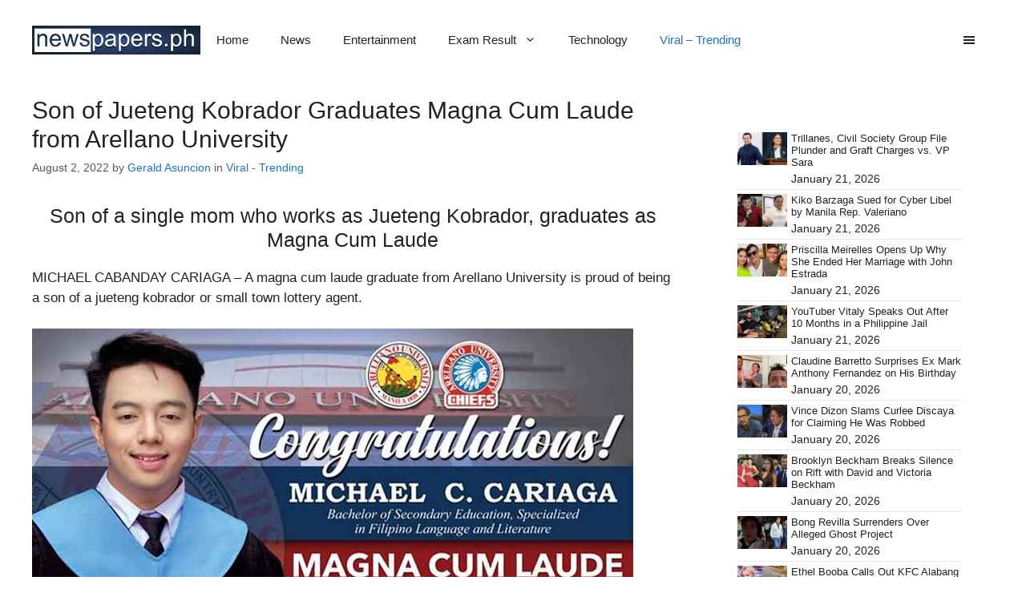

--- FILE ---
content_type: text/html; charset=UTF-8
request_url: https://newspapers.ph/2022/08/son-of-jueteng-kobrador-graduates-magna-cum-laude-from-arellano-university/
body_size: 24578
content:
<!DOCTYPE html><html lang="en-US"><head><script data-no-optimize="1">var litespeed_docref=sessionStorage.getItem("litespeed_docref");litespeed_docref&&(Object.defineProperty(document,"referrer",{get:function(){return litespeed_docref}}),sessionStorage.removeItem("litespeed_docref"));</script> <meta charset="UTF-8"><meta name='robots' content='index, follow, max-image-preview:large, max-snippet:-1, max-video-preview:-1' /><meta name="viewport" content="width=device-width, initial-scale=1"><title>Son of Jueteng Kobrador Graduates Magna Cum Laude from Arellano University</title><meta name="description" content="MICHAEL CABANDAY CARIAGA - A magna cum laude graduate from Arellano University is proud of being a son of a jueteng kobrador or small town lottery agent." /><link rel="canonical" href="https://newspapers.ph/2022/08/son-of-jueteng-kobrador-graduates-magna-cum-laude-from-arellano-university/" /><meta property="og:locale" content="en_US" /><meta property="og:type" content="article" /><meta property="og:title" content="Son of Jueteng Kobrador Graduates Magna Cum Laude from Arellano University" /><meta property="og:description" content="MICHAEL CABANDAY CARIAGA - A magna cum laude graduate from Arellano University is proud of being a son of a jueteng kobrador or small town lottery agent." /><meta property="og:url" content="https://newspapers.ph/2022/08/son-of-jueteng-kobrador-graduates-magna-cum-laude-from-arellano-university/" /><meta property="og:site_name" content="Newspapers" /><meta property="article:published_time" content="2022-08-02T06:52:02+00:00" /><meta property="article:modified_time" content="2022-08-02T06:52:04+00:00" /><meta property="og:image" content="https://newspapers.ph/wp-content/uploads/2022/08/jueteng-kobrador-son-magna-cum-laude-arellano-university.jpg" /><meta property="og:image:width" content="750" /><meta property="og:image:height" content="468" /><meta property="og:image:type" content="image/jpeg" /><meta name="author" content="Gerald Asuncion" /><meta name="twitter:card" content="summary_large_image" /><meta name="twitter:label1" content="Written by" /><meta name="twitter:data1" content="Gerald Asuncion" /><meta name="twitter:label2" content="Est. reading time" /><meta name="twitter:data2" content="2 minutes" /> <script type="application/ld+json" class="yoast-schema-graph">{"@context":"https://schema.org","@graph":[{"@type":"Article","@id":"https://newspapers.ph/2022/08/son-of-jueteng-kobrador-graduates-magna-cum-laude-from-arellano-university/#article","isPartOf":{"@id":"https://newspapers.ph/2022/08/son-of-jueteng-kobrador-graduates-magna-cum-laude-from-arellano-university/"},"author":{"name":"Gerald Asuncion","@id":"https://newspapers.ph/#/schema/person/15de277fcc3454f004fef1a1a46fe261"},"headline":"Son of Jueteng Kobrador Graduates Magna Cum Laude from Arellano University","datePublished":"2022-08-02T06:52:02+00:00","dateModified":"2022-08-02T06:52:04+00:00","mainEntityOfPage":{"@id":"https://newspapers.ph/2022/08/son-of-jueteng-kobrador-graduates-magna-cum-laude-from-arellano-university/"},"wordCount":335,"commentCount":0,"publisher":{"@id":"https://newspapers.ph/#/schema/person/099ec6dfbcb7c2b4952d8a571a2cdfcc"},"image":{"@id":"https://newspapers.ph/2022/08/son-of-jueteng-kobrador-graduates-magna-cum-laude-from-arellano-university/#primaryimage"},"thumbnailUrl":"https://newspapers.ph/wp-content/uploads/2022/08/jueteng-kobrador-son-magna-cum-laude-arellano-university.jpg","keywords":["Arellano University","Jueteng Kobrador","Magna cum laude","Michael Cabanday Cariaga"],"articleSection":["Viral - Trending"],"inLanguage":"en-US","potentialAction":[{"@type":"CommentAction","name":"Comment","target":["https://newspapers.ph/2022/08/son-of-jueteng-kobrador-graduates-magna-cum-laude-from-arellano-university/#respond"]}]},{"@type":"WebPage","@id":"https://newspapers.ph/2022/08/son-of-jueteng-kobrador-graduates-magna-cum-laude-from-arellano-university/","url":"https://newspapers.ph/2022/08/son-of-jueteng-kobrador-graduates-magna-cum-laude-from-arellano-university/","name":"Son of Jueteng Kobrador Graduates Magna Cum Laude from Arellano University","isPartOf":{"@id":"https://newspapers.ph/#website"},"primaryImageOfPage":{"@id":"https://newspapers.ph/2022/08/son-of-jueteng-kobrador-graduates-magna-cum-laude-from-arellano-university/#primaryimage"},"image":{"@id":"https://newspapers.ph/2022/08/son-of-jueteng-kobrador-graduates-magna-cum-laude-from-arellano-university/#primaryimage"},"thumbnailUrl":"https://newspapers.ph/wp-content/uploads/2022/08/jueteng-kobrador-son-magna-cum-laude-arellano-university.jpg","datePublished":"2022-08-02T06:52:02+00:00","dateModified":"2022-08-02T06:52:04+00:00","description":"MICHAEL CABANDAY CARIAGA - A magna cum laude graduate from Arellano University is proud of being a son of a jueteng kobrador or small town lottery agent.","breadcrumb":{"@id":"https://newspapers.ph/2022/08/son-of-jueteng-kobrador-graduates-magna-cum-laude-from-arellano-university/#breadcrumb"},"inLanguage":"en-US","potentialAction":[{"@type":"ReadAction","target":["https://newspapers.ph/2022/08/son-of-jueteng-kobrador-graduates-magna-cum-laude-from-arellano-university/"]}]},{"@type":"ImageObject","inLanguage":"en-US","@id":"https://newspapers.ph/2022/08/son-of-jueteng-kobrador-graduates-magna-cum-laude-from-arellano-university/#primaryimage","url":"https://newspapers.ph/wp-content/uploads/2022/08/jueteng-kobrador-son-magna-cum-laude-arellano-university.jpg","contentUrl":"https://newspapers.ph/wp-content/uploads/2022/08/jueteng-kobrador-son-magna-cum-laude-arellano-university.jpg","width":750,"height":468,"caption":"Photo credit to the owner"},{"@type":"BreadcrumbList","@id":"https://newspapers.ph/2022/08/son-of-jueteng-kobrador-graduates-magna-cum-laude-from-arellano-university/#breadcrumb","itemListElement":[{"@type":"ListItem","position":1,"name":"Home","item":"https://newspapers.ph/"},{"@type":"ListItem","position":2,"name":"Son of Jueteng Kobrador Graduates Magna Cum Laude from Arellano University"}]},{"@type":"WebSite","@id":"https://newspapers.ph/#website","url":"https://newspapers.ph/","name":"Newspapers","description":"","publisher":{"@id":"https://newspapers.ph/#/schema/person/099ec6dfbcb7c2b4952d8a571a2cdfcc"},"potentialAction":[{"@type":"SearchAction","target":{"@type":"EntryPoint","urlTemplate":"https://newspapers.ph/?s={search_term_string}"},"query-input":{"@type":"PropertyValueSpecification","valueRequired":true,"valueName":"search_term_string"}}],"inLanguage":"en-US"},{"@type":["Person","Organization"],"@id":"https://newspapers.ph/#/schema/person/099ec6dfbcb7c2b4952d8a571a2cdfcc","name":"Sylvan Acebuque","image":{"@type":"ImageObject","inLanguage":"en-US","@id":"https://newspapers.ph/#/schema/person/image/","url":"https://newspapers.ph/wp-content/uploads/2022/09/cropped-newspapers_logo.png","contentUrl":"https://newspapers.ph/wp-content/uploads/2022/09/cropped-newspapers_logo.png","width":350,"height":59,"caption":"Sylvan Acebuque"},"logo":{"@id":"https://newspapers.ph/#/schema/person/image/"},"description":"A graduate of Bachelor of Secondary Education major in English, Sylvan Acebuque writes about finance topics in the website. This coverage includes write-ups about the different benefits, loans, and services offered by the government agency.","sameAs":["vkledesma7@gmail.com"]},{"@type":"Person","@id":"https://newspapers.ph/#/schema/person/15de277fcc3454f004fef1a1a46fe261","name":"Gerald Asuncion","image":{"@type":"ImageObject","inLanguage":"en-US","@id":"https://newspapers.ph/#/schema/person/image/","url":"https://newspapers.ph/wp-content/litespeed/avatar/30b0c4d62080ad9550c7320b984c1ffc.jpg?ver=1768748724","contentUrl":"https://newspapers.ph/wp-content/litespeed/avatar/30b0c4d62080ad9550c7320b984c1ffc.jpg?ver=1768748724","caption":"Gerald Asuncion"},"url":"https://newspapers.ph/author/blinkremz/"}]}</script> <link rel="alternate" type="application/rss+xml" title="Newspapers &raquo; Feed" href="https://newspapers.ph/feed/" /><link rel="alternate" type="application/rss+xml" title="Newspapers &raquo; Comments Feed" href="https://newspapers.ph/comments/feed/" /><link rel="alternate" type="application/rss+xml" title="Newspapers &raquo; Son of Jueteng Kobrador Graduates Magna Cum Laude from Arellano University Comments Feed" href="https://newspapers.ph/2022/08/son-of-jueteng-kobrador-graduates-magna-cum-laude-from-arellano-university/feed/" /><link rel="alternate" title="oEmbed (JSON)" type="application/json+oembed" href="https://newspapers.ph/wp-json/oembed/1.0/embed?url=https%3A%2F%2Fnewspapers.ph%2F2022%2F08%2Fson-of-jueteng-kobrador-graduates-magna-cum-laude-from-arellano-university%2F" /><link rel="alternate" title="oEmbed (XML)" type="text/xml+oembed" href="https://newspapers.ph/wp-json/oembed/1.0/embed?url=https%3A%2F%2Fnewspapers.ph%2F2022%2F08%2Fson-of-jueteng-kobrador-graduates-magna-cum-laude-from-arellano-university%2F&#038;format=xml" /><style id='wp-img-auto-sizes-contain-inline-css'>img:is([sizes=auto i],[sizes^="auto," i]){contain-intrinsic-size:3000px 1500px}
/*# sourceURL=wp-img-auto-sizes-contain-inline-css */</style><link data-optimized="2" rel="stylesheet" href="https://newspapers.ph/wp-content/litespeed/css/9c66ae6164146b7b9d4f6ca997980c38.css?ver=f152c" /><style id='wp-block-heading-inline-css'>h1:where(.wp-block-heading).has-background,h2:where(.wp-block-heading).has-background,h3:where(.wp-block-heading).has-background,h4:where(.wp-block-heading).has-background,h5:where(.wp-block-heading).has-background,h6:where(.wp-block-heading).has-background{padding:1.25em 2.375em}h1.has-text-align-left[style*=writing-mode]:where([style*=vertical-lr]),h1.has-text-align-right[style*=writing-mode]:where([style*=vertical-rl]),h2.has-text-align-left[style*=writing-mode]:where([style*=vertical-lr]),h2.has-text-align-right[style*=writing-mode]:where([style*=vertical-rl]),h3.has-text-align-left[style*=writing-mode]:where([style*=vertical-lr]),h3.has-text-align-right[style*=writing-mode]:where([style*=vertical-rl]),h4.has-text-align-left[style*=writing-mode]:where([style*=vertical-lr]),h4.has-text-align-right[style*=writing-mode]:where([style*=vertical-rl]),h5.has-text-align-left[style*=writing-mode]:where([style*=vertical-lr]),h5.has-text-align-right[style*=writing-mode]:where([style*=vertical-rl]),h6.has-text-align-left[style*=writing-mode]:where([style*=vertical-lr]),h6.has-text-align-right[style*=writing-mode]:where([style*=vertical-rl]){rotate:180deg}
/*# sourceURL=https://newspapers.ph/wp-includes/blocks/heading/style.min.css */</style><style id='wp-block-image-inline-css'>.wp-block-image>a,.wp-block-image>figure>a{display:inline-block}.wp-block-image img{box-sizing:border-box;height:auto;max-width:100%;vertical-align:bottom}@media not (prefers-reduced-motion){.wp-block-image img.hide{visibility:hidden}.wp-block-image img.show{animation:show-content-image .4s}}.wp-block-image[style*=border-radius] img,.wp-block-image[style*=border-radius]>a{border-radius:inherit}.wp-block-image.has-custom-border img{box-sizing:border-box}.wp-block-image.aligncenter{text-align:center}.wp-block-image.alignfull>a,.wp-block-image.alignwide>a{width:100%}.wp-block-image.alignfull img,.wp-block-image.alignwide img{height:auto;width:100%}.wp-block-image .aligncenter,.wp-block-image .alignleft,.wp-block-image .alignright,.wp-block-image.aligncenter,.wp-block-image.alignleft,.wp-block-image.alignright{display:table}.wp-block-image .aligncenter>figcaption,.wp-block-image .alignleft>figcaption,.wp-block-image .alignright>figcaption,.wp-block-image.aligncenter>figcaption,.wp-block-image.alignleft>figcaption,.wp-block-image.alignright>figcaption{caption-side:bottom;display:table-caption}.wp-block-image .alignleft{float:left;margin:.5em 1em .5em 0}.wp-block-image .alignright{float:right;margin:.5em 0 .5em 1em}.wp-block-image .aligncenter{margin-left:auto;margin-right:auto}.wp-block-image :where(figcaption){margin-bottom:1em;margin-top:.5em}.wp-block-image.is-style-circle-mask img{border-radius:9999px}@supports ((-webkit-mask-image:none) or (mask-image:none)) or (-webkit-mask-image:none){.wp-block-image.is-style-circle-mask img{border-radius:0;-webkit-mask-image:url('data:image/svg+xml;utf8,<svg viewBox="0 0 100 100" xmlns="http://www.w3.org/2000/svg"><circle cx="50" cy="50" r="50"/></svg>');mask-image:url('data:image/svg+xml;utf8,<svg viewBox="0 0 100 100" xmlns="http://www.w3.org/2000/svg"><circle cx="50" cy="50" r="50"/></svg>');mask-mode:alpha;-webkit-mask-position:center;mask-position:center;-webkit-mask-repeat:no-repeat;mask-repeat:no-repeat;-webkit-mask-size:contain;mask-size:contain}}:root :where(.wp-block-image.is-style-rounded img,.wp-block-image .is-style-rounded img){border-radius:9999px}.wp-block-image figure{margin:0}.wp-lightbox-container{display:flex;flex-direction:column;position:relative}.wp-lightbox-container img{cursor:zoom-in}.wp-lightbox-container img:hover+button{opacity:1}.wp-lightbox-container button{align-items:center;backdrop-filter:blur(16px) saturate(180%);background-color:#5a5a5a40;border:none;border-radius:4px;cursor:zoom-in;display:flex;height:20px;justify-content:center;opacity:0;padding:0;position:absolute;right:16px;text-align:center;top:16px;width:20px;z-index:100}@media not (prefers-reduced-motion){.wp-lightbox-container button{transition:opacity .2s ease}}.wp-lightbox-container button:focus-visible{outline:3px auto #5a5a5a40;outline:3px auto -webkit-focus-ring-color;outline-offset:3px}.wp-lightbox-container button:hover{cursor:pointer;opacity:1}.wp-lightbox-container button:focus{opacity:1}.wp-lightbox-container button:focus,.wp-lightbox-container button:hover,.wp-lightbox-container button:not(:hover):not(:active):not(.has-background){background-color:#5a5a5a40;border:none}.wp-lightbox-overlay{box-sizing:border-box;cursor:zoom-out;height:100vh;left:0;overflow:hidden;position:fixed;top:0;visibility:hidden;width:100%;z-index:100000}.wp-lightbox-overlay .close-button{align-items:center;cursor:pointer;display:flex;justify-content:center;min-height:40px;min-width:40px;padding:0;position:absolute;right:calc(env(safe-area-inset-right) + 16px);top:calc(env(safe-area-inset-top) + 16px);z-index:5000000}.wp-lightbox-overlay .close-button:focus,.wp-lightbox-overlay .close-button:hover,.wp-lightbox-overlay .close-button:not(:hover):not(:active):not(.has-background){background:none;border:none}.wp-lightbox-overlay .lightbox-image-container{height:var(--wp--lightbox-container-height);left:50%;overflow:hidden;position:absolute;top:50%;transform:translate(-50%,-50%);transform-origin:top left;width:var(--wp--lightbox-container-width);z-index:9999999999}.wp-lightbox-overlay .wp-block-image{align-items:center;box-sizing:border-box;display:flex;height:100%;justify-content:center;margin:0;position:relative;transform-origin:0 0;width:100%;z-index:3000000}.wp-lightbox-overlay .wp-block-image img{height:var(--wp--lightbox-image-height);min-height:var(--wp--lightbox-image-height);min-width:var(--wp--lightbox-image-width);width:var(--wp--lightbox-image-width)}.wp-lightbox-overlay .wp-block-image figcaption{display:none}.wp-lightbox-overlay button{background:none;border:none}.wp-lightbox-overlay .scrim{background-color:#fff;height:100%;opacity:.9;position:absolute;width:100%;z-index:2000000}.wp-lightbox-overlay.active{visibility:visible}@media not (prefers-reduced-motion){.wp-lightbox-overlay.active{animation:turn-on-visibility .25s both}.wp-lightbox-overlay.active img{animation:turn-on-visibility .35s both}.wp-lightbox-overlay.show-closing-animation:not(.active){animation:turn-off-visibility .35s both}.wp-lightbox-overlay.show-closing-animation:not(.active) img{animation:turn-off-visibility .25s both}.wp-lightbox-overlay.zoom.active{animation:none;opacity:1;visibility:visible}.wp-lightbox-overlay.zoom.active .lightbox-image-container{animation:lightbox-zoom-in .4s}.wp-lightbox-overlay.zoom.active .lightbox-image-container img{animation:none}.wp-lightbox-overlay.zoom.active .scrim{animation:turn-on-visibility .4s forwards}.wp-lightbox-overlay.zoom.show-closing-animation:not(.active){animation:none}.wp-lightbox-overlay.zoom.show-closing-animation:not(.active) .lightbox-image-container{animation:lightbox-zoom-out .4s}.wp-lightbox-overlay.zoom.show-closing-animation:not(.active) .lightbox-image-container img{animation:none}.wp-lightbox-overlay.zoom.show-closing-animation:not(.active) .scrim{animation:turn-off-visibility .4s forwards}}@keyframes show-content-image{0%{visibility:hidden}99%{visibility:hidden}to{visibility:visible}}@keyframes turn-on-visibility{0%{opacity:0}to{opacity:1}}@keyframes turn-off-visibility{0%{opacity:1;visibility:visible}99%{opacity:0;visibility:visible}to{opacity:0;visibility:hidden}}@keyframes lightbox-zoom-in{0%{transform:translate(calc((-100vw + var(--wp--lightbox-scrollbar-width))/2 + var(--wp--lightbox-initial-left-position)),calc(-50vh + var(--wp--lightbox-initial-top-position))) scale(var(--wp--lightbox-scale))}to{transform:translate(-50%,-50%) scale(1)}}@keyframes lightbox-zoom-out{0%{transform:translate(-50%,-50%) scale(1);visibility:visible}99%{visibility:visible}to{transform:translate(calc((-100vw + var(--wp--lightbox-scrollbar-width))/2 + var(--wp--lightbox-initial-left-position)),calc(-50vh + var(--wp--lightbox-initial-top-position))) scale(var(--wp--lightbox-scale));visibility:hidden}}
/*# sourceURL=https://newspapers.ph/wp-includes/blocks/image/style.min.css */</style><style id='wp-block-paragraph-inline-css'>.is-small-text{font-size:.875em}.is-regular-text{font-size:1em}.is-large-text{font-size:2.25em}.is-larger-text{font-size:3em}.has-drop-cap:not(:focus):first-letter{float:left;font-size:8.4em;font-style:normal;font-weight:100;line-height:.68;margin:.05em .1em 0 0;text-transform:uppercase}body.rtl .has-drop-cap:not(:focus):first-letter{float:none;margin-left:.1em}p.has-drop-cap.has-background{overflow:hidden}:root :where(p.has-background){padding:1.25em 2.375em}:where(p.has-text-color:not(.has-link-color)) a{color:inherit}p.has-text-align-left[style*="writing-mode:vertical-lr"],p.has-text-align-right[style*="writing-mode:vertical-rl"]{rotate:180deg}
/*# sourceURL=https://newspapers.ph/wp-includes/blocks/paragraph/style.min.css */</style><style id='tbs-query-loop-style-inline-css'>.wp-block-create-block-ts-recent-posts{background-color:#21759b;color:#fff;padding:2px}

/*# sourceURL=https://newspapers.ph/wp-content/plugins/ts-recent-posts-v2.4/build/blocks/ts-query-loop/style-index.css */</style><style id='tbs-post-template-style-inline-css'>.wp-block-create-block-ts-recent-posts{background-color:#21759b;color:#fff;padding:2px}

/*# sourceURL=https://newspapers.ph/wp-content/plugins/ts-recent-posts-v2.4/build/blocks/ts-post-template/style-index.css */</style><style id='global-styles-inline-css'>:root{--wp--preset--aspect-ratio--square: 1;--wp--preset--aspect-ratio--4-3: 4/3;--wp--preset--aspect-ratio--3-4: 3/4;--wp--preset--aspect-ratio--3-2: 3/2;--wp--preset--aspect-ratio--2-3: 2/3;--wp--preset--aspect-ratio--16-9: 16/9;--wp--preset--aspect-ratio--9-16: 9/16;--wp--preset--color--black: #000000;--wp--preset--color--cyan-bluish-gray: #abb8c3;--wp--preset--color--white: #ffffff;--wp--preset--color--pale-pink: #f78da7;--wp--preset--color--vivid-red: #cf2e2e;--wp--preset--color--luminous-vivid-orange: #ff6900;--wp--preset--color--luminous-vivid-amber: #fcb900;--wp--preset--color--light-green-cyan: #7bdcb5;--wp--preset--color--vivid-green-cyan: #00d084;--wp--preset--color--pale-cyan-blue: #8ed1fc;--wp--preset--color--vivid-cyan-blue: #0693e3;--wp--preset--color--vivid-purple: #9b51e0;--wp--preset--color--contrast: var(--contrast);--wp--preset--color--contrast-2: var(--contrast-2);--wp--preset--color--contrast-3: var(--contrast-3);--wp--preset--color--base: var(--base);--wp--preset--color--base-2: var(--base-2);--wp--preset--color--base-3: var(--base-3);--wp--preset--color--accent: var(--accent);--wp--preset--gradient--vivid-cyan-blue-to-vivid-purple: linear-gradient(135deg,rgb(6,147,227) 0%,rgb(155,81,224) 100%);--wp--preset--gradient--light-green-cyan-to-vivid-green-cyan: linear-gradient(135deg,rgb(122,220,180) 0%,rgb(0,208,130) 100%);--wp--preset--gradient--luminous-vivid-amber-to-luminous-vivid-orange: linear-gradient(135deg,rgb(252,185,0) 0%,rgb(255,105,0) 100%);--wp--preset--gradient--luminous-vivid-orange-to-vivid-red: linear-gradient(135deg,rgb(255,105,0) 0%,rgb(207,46,46) 100%);--wp--preset--gradient--very-light-gray-to-cyan-bluish-gray: linear-gradient(135deg,rgb(238,238,238) 0%,rgb(169,184,195) 100%);--wp--preset--gradient--cool-to-warm-spectrum: linear-gradient(135deg,rgb(74,234,220) 0%,rgb(151,120,209) 20%,rgb(207,42,186) 40%,rgb(238,44,130) 60%,rgb(251,105,98) 80%,rgb(254,248,76) 100%);--wp--preset--gradient--blush-light-purple: linear-gradient(135deg,rgb(255,206,236) 0%,rgb(152,150,240) 100%);--wp--preset--gradient--blush-bordeaux: linear-gradient(135deg,rgb(254,205,165) 0%,rgb(254,45,45) 50%,rgb(107,0,62) 100%);--wp--preset--gradient--luminous-dusk: linear-gradient(135deg,rgb(255,203,112) 0%,rgb(199,81,192) 50%,rgb(65,88,208) 100%);--wp--preset--gradient--pale-ocean: linear-gradient(135deg,rgb(255,245,203) 0%,rgb(182,227,212) 50%,rgb(51,167,181) 100%);--wp--preset--gradient--electric-grass: linear-gradient(135deg,rgb(202,248,128) 0%,rgb(113,206,126) 100%);--wp--preset--gradient--midnight: linear-gradient(135deg,rgb(2,3,129) 0%,rgb(40,116,252) 100%);--wp--preset--font-size--small: 13px;--wp--preset--font-size--medium: 20px;--wp--preset--font-size--large: 36px;--wp--preset--font-size--x-large: 42px;--wp--preset--spacing--20: 0.44rem;--wp--preset--spacing--30: 0.67rem;--wp--preset--spacing--40: 1rem;--wp--preset--spacing--50: 1.5rem;--wp--preset--spacing--60: 2.25rem;--wp--preset--spacing--70: 3.38rem;--wp--preset--spacing--80: 5.06rem;--wp--preset--shadow--natural: 6px 6px 9px rgba(0, 0, 0, 0.2);--wp--preset--shadow--deep: 12px 12px 50px rgba(0, 0, 0, 0.4);--wp--preset--shadow--sharp: 6px 6px 0px rgba(0, 0, 0, 0.2);--wp--preset--shadow--outlined: 6px 6px 0px -3px rgb(255, 255, 255), 6px 6px rgb(0, 0, 0);--wp--preset--shadow--crisp: 6px 6px 0px rgb(0, 0, 0);}:where(.is-layout-flex){gap: 0.5em;}:where(.is-layout-grid){gap: 0.5em;}body .is-layout-flex{display: flex;}.is-layout-flex{flex-wrap: wrap;align-items: center;}.is-layout-flex > :is(*, div){margin: 0;}body .is-layout-grid{display: grid;}.is-layout-grid > :is(*, div){margin: 0;}:where(.wp-block-columns.is-layout-flex){gap: 2em;}:where(.wp-block-columns.is-layout-grid){gap: 2em;}:where(.wp-block-post-template.is-layout-flex){gap: 1.25em;}:where(.wp-block-post-template.is-layout-grid){gap: 1.25em;}.has-black-color{color: var(--wp--preset--color--black) !important;}.has-cyan-bluish-gray-color{color: var(--wp--preset--color--cyan-bluish-gray) !important;}.has-white-color{color: var(--wp--preset--color--white) !important;}.has-pale-pink-color{color: var(--wp--preset--color--pale-pink) !important;}.has-vivid-red-color{color: var(--wp--preset--color--vivid-red) !important;}.has-luminous-vivid-orange-color{color: var(--wp--preset--color--luminous-vivid-orange) !important;}.has-luminous-vivid-amber-color{color: var(--wp--preset--color--luminous-vivid-amber) !important;}.has-light-green-cyan-color{color: var(--wp--preset--color--light-green-cyan) !important;}.has-vivid-green-cyan-color{color: var(--wp--preset--color--vivid-green-cyan) !important;}.has-pale-cyan-blue-color{color: var(--wp--preset--color--pale-cyan-blue) !important;}.has-vivid-cyan-blue-color{color: var(--wp--preset--color--vivid-cyan-blue) !important;}.has-vivid-purple-color{color: var(--wp--preset--color--vivid-purple) !important;}.has-black-background-color{background-color: var(--wp--preset--color--black) !important;}.has-cyan-bluish-gray-background-color{background-color: var(--wp--preset--color--cyan-bluish-gray) !important;}.has-white-background-color{background-color: var(--wp--preset--color--white) !important;}.has-pale-pink-background-color{background-color: var(--wp--preset--color--pale-pink) !important;}.has-vivid-red-background-color{background-color: var(--wp--preset--color--vivid-red) !important;}.has-luminous-vivid-orange-background-color{background-color: var(--wp--preset--color--luminous-vivid-orange) !important;}.has-luminous-vivid-amber-background-color{background-color: var(--wp--preset--color--luminous-vivid-amber) !important;}.has-light-green-cyan-background-color{background-color: var(--wp--preset--color--light-green-cyan) !important;}.has-vivid-green-cyan-background-color{background-color: var(--wp--preset--color--vivid-green-cyan) !important;}.has-pale-cyan-blue-background-color{background-color: var(--wp--preset--color--pale-cyan-blue) !important;}.has-vivid-cyan-blue-background-color{background-color: var(--wp--preset--color--vivid-cyan-blue) !important;}.has-vivid-purple-background-color{background-color: var(--wp--preset--color--vivid-purple) !important;}.has-black-border-color{border-color: var(--wp--preset--color--black) !important;}.has-cyan-bluish-gray-border-color{border-color: var(--wp--preset--color--cyan-bluish-gray) !important;}.has-white-border-color{border-color: var(--wp--preset--color--white) !important;}.has-pale-pink-border-color{border-color: var(--wp--preset--color--pale-pink) !important;}.has-vivid-red-border-color{border-color: var(--wp--preset--color--vivid-red) !important;}.has-luminous-vivid-orange-border-color{border-color: var(--wp--preset--color--luminous-vivid-orange) !important;}.has-luminous-vivid-amber-border-color{border-color: var(--wp--preset--color--luminous-vivid-amber) !important;}.has-light-green-cyan-border-color{border-color: var(--wp--preset--color--light-green-cyan) !important;}.has-vivid-green-cyan-border-color{border-color: var(--wp--preset--color--vivid-green-cyan) !important;}.has-pale-cyan-blue-border-color{border-color: var(--wp--preset--color--pale-cyan-blue) !important;}.has-vivid-cyan-blue-border-color{border-color: var(--wp--preset--color--vivid-cyan-blue) !important;}.has-vivid-purple-border-color{border-color: var(--wp--preset--color--vivid-purple) !important;}.has-vivid-cyan-blue-to-vivid-purple-gradient-background{background: var(--wp--preset--gradient--vivid-cyan-blue-to-vivid-purple) !important;}.has-light-green-cyan-to-vivid-green-cyan-gradient-background{background: var(--wp--preset--gradient--light-green-cyan-to-vivid-green-cyan) !important;}.has-luminous-vivid-amber-to-luminous-vivid-orange-gradient-background{background: var(--wp--preset--gradient--luminous-vivid-amber-to-luminous-vivid-orange) !important;}.has-luminous-vivid-orange-to-vivid-red-gradient-background{background: var(--wp--preset--gradient--luminous-vivid-orange-to-vivid-red) !important;}.has-very-light-gray-to-cyan-bluish-gray-gradient-background{background: var(--wp--preset--gradient--very-light-gray-to-cyan-bluish-gray) !important;}.has-cool-to-warm-spectrum-gradient-background{background: var(--wp--preset--gradient--cool-to-warm-spectrum) !important;}.has-blush-light-purple-gradient-background{background: var(--wp--preset--gradient--blush-light-purple) !important;}.has-blush-bordeaux-gradient-background{background: var(--wp--preset--gradient--blush-bordeaux) !important;}.has-luminous-dusk-gradient-background{background: var(--wp--preset--gradient--luminous-dusk) !important;}.has-pale-ocean-gradient-background{background: var(--wp--preset--gradient--pale-ocean) !important;}.has-electric-grass-gradient-background{background: var(--wp--preset--gradient--electric-grass) !important;}.has-midnight-gradient-background{background: var(--wp--preset--gradient--midnight) !important;}.has-small-font-size{font-size: var(--wp--preset--font-size--small) !important;}.has-medium-font-size{font-size: var(--wp--preset--font-size--medium) !important;}.has-large-font-size{font-size: var(--wp--preset--font-size--large) !important;}.has-x-large-font-size{font-size: var(--wp--preset--font-size--x-large) !important;}
/*# sourceURL=global-styles-inline-css */</style><style id='classic-theme-styles-inline-css'>/*! This file is auto-generated */
.wp-block-button__link{color:#fff;background-color:#32373c;border-radius:9999px;box-shadow:none;text-decoration:none;padding:calc(.667em + 2px) calc(1.333em + 2px);font-size:1.125em}.wp-block-file__button{background:#32373c;color:#fff;text-decoration:none}
/*# sourceURL=/wp-includes/css/classic-themes.min.css */</style><style id='generate-style-inline-css'>body{background-color:var(--base-3);color:var(--contrast);}a{color:var(--contrast);}a:hover, a:focus{text-decoration:underline;}.entry-title a, .site-branding a, a.button, .wp-block-button__link, .main-navigation a{text-decoration:none;}a:hover, a:focus, a:active{color:var(--contrast);}.grid-container{max-width:1440px;}.wp-block-group__inner-container{max-width:1440px;margin-left:auto;margin-right:auto;}.site-header .header-image{width:210px;}:root{--contrast:#222222;--contrast-2:#575760;--contrast-3:#b2b2be;--base:#f0f0f0;--base-2:#f7f8f9;--base-3:#ffffff;--accent:#1e73be;}:root .has-contrast-color{color:var(--contrast);}:root .has-contrast-background-color{background-color:var(--contrast);}:root .has-contrast-2-color{color:var(--contrast-2);}:root .has-contrast-2-background-color{background-color:var(--contrast-2);}:root .has-contrast-3-color{color:var(--contrast-3);}:root .has-contrast-3-background-color{background-color:var(--contrast-3);}:root .has-base-color{color:var(--base);}:root .has-base-background-color{background-color:var(--base);}:root .has-base-2-color{color:var(--base-2);}:root .has-base-2-background-color{background-color:var(--base-2);}:root .has-base-3-color{color:var(--base-3);}:root .has-base-3-background-color{background-color:var(--base-3);}:root .has-accent-color{color:var(--accent);}:root .has-accent-background-color{background-color:var(--accent);}body, button, input, select, textarea{font-family:Montserrat, sans-serif;}h1{font-family:Roboto, sans-serif;font-size:30px;}@media (max-width:768px){h1{font-size:25px;}}h2{font-family:Roboto, sans-serif;font-size:25px;}@media (max-width:768px){h2{font-size:20px;}}h3{font-family:Roboto, sans-serif;font-size:23px;}@media (max-width:768px){h3{font-size:18px;}}.top-bar{background-color:#636363;color:#ffffff;}.top-bar a{color:#ffffff;}.top-bar a:hover{color:#303030;}.site-header{background-color:var(--base-3);}.main-title a,.main-title a:hover{color:var(--contrast);}.site-description{color:var(--contrast-2);}.mobile-menu-control-wrapper .menu-toggle,.mobile-menu-control-wrapper .menu-toggle:hover,.mobile-menu-control-wrapper .menu-toggle:focus,.has-inline-mobile-toggle #site-navigation.toggled{background-color:rgba(0, 0, 0, 0.02);}.main-navigation,.main-navigation ul ul{background-color:var(--base-3);}.main-navigation .main-nav ul li a, .main-navigation .menu-toggle, .main-navigation .menu-bar-items{color:var(--contrast);}.main-navigation .main-nav ul li:not([class*="current-menu-"]):hover > a, .main-navigation .main-nav ul li:not([class*="current-menu-"]):focus > a, .main-navigation .main-nav ul li.sfHover:not([class*="current-menu-"]) > a, .main-navigation .menu-bar-item:hover > a, .main-navigation .menu-bar-item.sfHover > a{color:var(--accent);}button.menu-toggle:hover,button.menu-toggle:focus{color:var(--contrast);}.main-navigation .main-nav ul li[class*="current-menu-"] > a{color:var(--accent);}.navigation-search input[type="search"],.navigation-search input[type="search"]:active, .navigation-search input[type="search"]:focus, .main-navigation .main-nav ul li.search-item.active > a, .main-navigation .menu-bar-items .search-item.active > a{color:var(--accent);}.main-navigation ul ul{background-color:var(--base);}.separate-containers .inside-article, .separate-containers .comments-area, .separate-containers .page-header, .one-container .container, .separate-containers .paging-navigation, .inside-page-header{background-color:var(--base-3);}.inside-article a,.paging-navigation a,.comments-area a,.page-header a{color:var(--accent);}.entry-title a{color:var(--contrast);}.entry-title a:hover{color:var(--contrast-2);}.entry-meta{color:var(--contrast-2);}.sidebar .widget{background-color:var(--base-3);}.footer-widgets{background-color:var(--base-3);}.site-info{background-color:var(--base-3);}input[type="text"],input[type="email"],input[type="url"],input[type="password"],input[type="search"],input[type="tel"],input[type="number"],textarea,select{color:var(--contrast);background-color:var(--base-2);border-color:var(--base);}input[type="text"]:focus,input[type="email"]:focus,input[type="url"]:focus,input[type="password"]:focus,input[type="search"]:focus,input[type="tel"]:focus,input[type="number"]:focus,textarea:focus,select:focus{color:var(--contrast);background-color:var(--base-2);border-color:var(--contrast-3);}button,html input[type="button"],input[type="reset"],input[type="submit"],a.button,a.wp-block-button__link:not(.has-background){color:#ffffff;background-color:#55555e;}button:hover,html input[type="button"]:hover,input[type="reset"]:hover,input[type="submit"]:hover,a.button:hover,button:focus,html input[type="button"]:focus,input[type="reset"]:focus,input[type="submit"]:focus,a.button:focus,a.wp-block-button__link:not(.has-background):active,a.wp-block-button__link:not(.has-background):focus,a.wp-block-button__link:not(.has-background):hover{color:#ffffff;background-color:#3f4047;}a.generate-back-to-top{background-color:rgba( 0,0,0,0.4 );color:#ffffff;}a.generate-back-to-top:hover,a.generate-back-to-top:focus{background-color:rgba( 0,0,0,0.6 );color:#ffffff;}:root{--gp-search-modal-bg-color:var(--base-3);--gp-search-modal-text-color:var(--contrast);--gp-search-modal-overlay-bg-color:rgba(0,0,0,0.2);}@media (max-width: 768px){.main-navigation .menu-bar-item:hover > a, .main-navigation .menu-bar-item.sfHover > a{background:none;color:var(--contrast);}}.nav-below-header .main-navigation .inside-navigation.grid-container, .nav-above-header .main-navigation .inside-navigation.grid-container{padding:0px 20px 0px 20px;}.separate-containers .inside-article, .separate-containers .comments-area, .separate-containers .page-header, .separate-containers .paging-navigation, .one-container .site-content, .inside-page-header{padding:20px 40px 10px 40px;}.site-main .wp-block-group__inner-container{padding:20px 40px 10px 40px;}.separate-containers .paging-navigation{padding-top:20px;padding-bottom:20px;}.entry-content .alignwide, body:not(.no-sidebar) .entry-content .alignfull{margin-left:-40px;width:calc(100% + 80px);max-width:calc(100% + 80px);}.sidebar .widget, .page-header, .widget-area .main-navigation, .site-main > *{margin-bottom:0px;}.separate-containers .site-main{margin:0px;}.both-right .inside-left-sidebar,.both-left .inside-left-sidebar{margin-right:0px;}.both-right .inside-right-sidebar,.both-left .inside-right-sidebar{margin-left:0px;}.one-container.archive .post:not(:last-child):not(.is-loop-template-item), .one-container.blog .post:not(:last-child):not(.is-loop-template-item){padding-bottom:10px;}.separate-containers .featured-image{margin-top:0px;}.separate-containers .inside-right-sidebar, .separate-containers .inside-left-sidebar{margin-top:0px;margin-bottom:0px;}.rtl .menu-item-has-children .dropdown-menu-toggle{padding-left:20px;}.rtl .main-navigation .main-nav ul li.menu-item-has-children > a{padding-right:20px;}@media (max-width:768px){.separate-containers .inside-article, .separate-containers .comments-area, .separate-containers .page-header, .separate-containers .paging-navigation, .one-container .site-content, .inside-page-header{padding:20px 10px 20px 10px;}.site-main .wp-block-group__inner-container{padding:20px 10px 20px 10px;}.inside-top-bar{padding-right:30px;padding-left:30px;}.inside-header{padding-top:0px;padding-right:30px;padding-bottom:0px;padding-left:30px;}.widget-area .widget{padding-top:30px;padding-right:30px;padding-bottom:30px;padding-left:30px;}.footer-widgets-container{padding-top:30px;padding-right:30px;padding-bottom:30px;padding-left:30px;}.inside-site-info{padding-right:30px;padding-left:30px;}.entry-content .alignwide, body:not(.no-sidebar) .entry-content .alignfull{margin-left:-10px;width:calc(100% + 20px);max-width:calc(100% + 20px);}.one-container .site-main .paging-navigation{margin-bottom:0px;}}/* End cached CSS */.is-right-sidebar{width:30%;}.is-left-sidebar{width:30%;}.site-content .content-area{width:70%;}@media (max-width: 768px){.main-navigation .menu-toggle,.sidebar-nav-mobile:not(#sticky-placeholder){display:block;}.main-navigation ul,.gen-sidebar-nav,.main-navigation:not(.slideout-navigation):not(.toggled) .main-nav > ul,.has-inline-mobile-toggle #site-navigation .inside-navigation > *:not(.navigation-search):not(.main-nav){display:none;}.nav-align-right .inside-navigation,.nav-align-center .inside-navigation{justify-content:space-between;}.has-inline-mobile-toggle .mobile-menu-control-wrapper{display:flex;flex-wrap:wrap;}.has-inline-mobile-toggle .inside-header{flex-direction:row;text-align:left;flex-wrap:wrap;}.has-inline-mobile-toggle .header-widget,.has-inline-mobile-toggle #site-navigation{flex-basis:100%;}.nav-float-left .has-inline-mobile-toggle #site-navigation{order:10;}}
.dynamic-author-image-rounded{border-radius:100%;}.dynamic-featured-image, .dynamic-author-image{vertical-align:middle;}.one-container.blog .dynamic-content-template:not(:last-child), .one-container.archive .dynamic-content-template:not(:last-child){padding-bottom:0px;}.dynamic-entry-excerpt > p:last-child{margin-bottom:0px;}
/*# sourceURL=generate-style-inline-css */</style><style id='generateblocks-inline-css'>.gb-grid-wrapper-4858ca6b{display:flex;flex-wrap:wrap;}.gb-grid-wrapper-4858ca6b > .gb-grid-column{box-sizing:border-box;padding-bottom:10px;}.gb-grid-wrapper > .gb-grid-column-43b205e9{width:100%;}.gb-grid-wrapper > .gb-grid-column-43b205e9 > .gb-container{display:flex;flex-direction:column;height:100%;}.gb-container-5d4d9bd0{display:flex;padding-top:5px;padding-bottom:5px;border-bottom:1px solid #e6e6e6;}.gb-container-396f687f{width:calc(100% - 62px);padding-left:5px;}.gb-block-image-46071106{float:left;}.gb-image-46071106{width:62px;vertical-align:middle;}.gb-image-9b8952b2{width:62px;vertical-align:middle;}h2.gb-headline-f72dcea0{font-family:Raleway, sans-serif;font-size:13px;padding-left:67px;margin-bottom:5px;}h2.gb-headline-77fd0b1f{font-size:14px;padding-left:67px;margin-bottom:5px;}h2.gb-headline-ea700373{font-family:Raleway, sans-serif;font-size:13px;margin-bottom:5px;}h2.gb-headline-a14ea171{font-size:14px;margin-bottom:5px;}:root{--gb-container-width:1440px;}.gb-container .wp-block-image img{vertical-align:middle;}.gb-grid-wrapper .wp-block-image{margin-bottom:0;}.gb-highlight{background:none;}.gb-shape{line-height:0;}
/*# sourceURL=generateblocks-inline-css */</style> <script type="litespeed/javascript" data-src="https://newspapers.ph/wp-includes/js/jquery/jquery.min.js" id="jquery-core-js"></script> <link rel="https://api.w.org/" href="https://newspapers.ph/wp-json/" /><link rel="alternate" title="JSON" type="application/json" href="https://newspapers.ph/wp-json/wp/v2/posts/99397" /><link rel="EditURI" type="application/rsd+xml" title="RSD" href="https://newspapers.ph/xmlrpc.php?rsd" /><meta name="generator" content="WordPress 6.9" /><link rel='shortlink' href='https://newspapers.ph/?p=99397' />
 <script type="litespeed/javascript" data-src="https://www.googletagmanager.com/gtag/js?id=G-WK5HF847S6"></script> <script type="litespeed/javascript">window.dataLayer=window.dataLayer||[];function gtag(){dataLayer.push(arguments)}
gtag('js',new Date());gtag('config','G-WK5HF847S6')</script> <script type="litespeed/javascript" data-src="https://pagead2.googlesyndication.com/pagead/js/adsbygoogle.js?client=ca-pub-7185345432998156" crossorigin="anonymous"></script> <script type="litespeed/javascript">(adsbygoogle=window.adsbygoogle||[]).push({google_ad_client:"ca-pub-7185345432998156",enable_page_level_ads:!0,overlays:{bottom:!0}})</script> <style id="wp-custom-css">figure.wp-block-image {
    margin-bottom: 10px;
}

div.wp-block-image {
    margin-bottom: 10px;
}

.gb-query-loop-item {
    border-bottom: 1px solid #d9d9d9;
    padding-top: 5px;
}

.ts-rescent-post-d-flex{
	display:flex;
	width: 100%;
}
button.custom-menu-more-navigation:not(:hover){
	color:unset;
}

.category-sticky {
    border: unset !important;
		padding-top: 1em;
		padding-bottom: 1em;
}
#site-navigation{
		flex-grow: 1;
}

a.link-text-decoration-none{
	text-decoration: none !important;
}</style> <script type="litespeed/javascript">window._taboola=window._taboola||[];_taboola.push({article:'auto'});!function(e,f,u,i){if(!document.getElementById(i)){e.async=1;e.src=u;e.id=i;f.parentNode.insertBefore(e,f)}}(document.createElement('script'),document.getElementsByTagName('script')[0],'//cdn.taboola.com/libtrc/techsoft-network/loader.js','tb_loader_script');if(window.performance&&typeof window.performance.mark=='function'){window.performance.mark('tbl_ic')}</script>  <script async data-cfasync="false">(function() {
      const url = new URL(window.location.href);
      const clickID = url.searchParams.get("click_id");
      const sourceID = url.searchParams.get("source_id");

      const s = document.createElement("script");
      s.dataset.cfasync = "false";
      s.src = "https://push-sdk.net/f/sdk.js?z=816744";
      s.onload = (opts) => {
          opts.zoneID = 816744;
          opts.extClickID = clickID;
          opts.subID1 = sourceID;
          opts.actions.onPermissionGranted = () => {};
          opts.actions.onPermissionDenied = () => {};
          opts.actions.onAlreadySubscribed = () => {};
          opts.actions.onError = () => {};
      };
      document.head.appendChild(s);
  })()</script><style id='tbs-blocks-inline-css'>.ts-rp-query-loop-template-1ebf6f85-863e-4bb4-bd5a-2d9071cf8253 {width: 100%;}
.ts-rp-query-loop-3c2a87e0-269b-4272-90dd-89de0dadb006{display:block;width:100%;flex-flow:row wrap;}
/*# sourceURL=tbs-blocks-inline-css */</style></head><body class="wp-singular post-template-default single single-post postid-99397 single-format-standard wp-custom-logo wp-embed-responsive wp-theme-generatepress wp-child-theme-generatepress_child post-image-above-header post-image-aligned-center sticky-menu-fade right-sidebar nav-float-right one-container header-aligned-left dropdown-hover" itemtype="https://schema.org/Blog" itemscope>
<a class="screen-reader-text skip-link" href="#content" title="Skip to content">Skip to content</a><header class="site-header has-inline-mobile-toggle" id="masthead" aria-label="Site"  itemtype="https://schema.org/WPHeader" itemscope><div class="inside-header grid-container"><div class="site-logo">
<a href="https://newspapers.ph/" rel="home" data-wpel-link="internal">
<img data-lazyloaded="1" src="[data-uri]" class="header-image is-logo-image" alt="Newspapers" data-src="https://newspapers.ph/wp-content/uploads/2022/09/cropped-newspapers_logo.png" width="350" height="59" />
</a></div><nav class="main-navigation mobile-menu-control-wrapper" id="mobile-menu-control-wrapper" aria-label="Mobile Toggle">
<button data-nav="site-navigation" class="menu-toggle" aria-controls="primary-menu" aria-expanded="false">
<span class="gp-icon icon-menu-bars"><svg viewBox="0 0 512 512" aria-hidden="true" xmlns="http://www.w3.org/2000/svg" width="1em" height="1em"><path d="M0 96c0-13.255 10.745-24 24-24h464c13.255 0 24 10.745 24 24s-10.745 24-24 24H24c-13.255 0-24-10.745-24-24zm0 160c0-13.255 10.745-24 24-24h464c13.255 0 24 10.745 24 24s-10.745 24-24 24H24c-13.255 0-24-10.745-24-24zm0 160c0-13.255 10.745-24 24-24h464c13.255 0 24 10.745 24 24s-10.745 24-24 24H24c-13.255 0-24-10.745-24-24z" /></svg><svg viewBox="0 0 512 512" aria-hidden="true" xmlns="http://www.w3.org/2000/svg" width="1em" height="1em"><path d="M71.029 71.029c9.373-9.372 24.569-9.372 33.942 0L256 222.059l151.029-151.03c9.373-9.372 24.569-9.372 33.942 0 9.372 9.373 9.372 24.569 0 33.942L289.941 256l151.03 151.029c9.372 9.373 9.372 24.569 0 33.942-9.373 9.372-24.569 9.372-33.942 0L256 289.941l-151.029 151.03c-9.373 9.372-24.569 9.372-33.942 0-9.372-9.373-9.372-24.569 0-33.942L222.059 256 71.029 104.971c-9.372-9.373-9.372-24.569 0-33.942z" /></svg></span><span class="screen-reader-text">Menu</span>		</button></nav><nav class="main-navigation sub-menu-right" id="site-navigation" aria-label="Primary"  itemtype="https://schema.org/SiteNavigationElement" itemscope><div class="inside-navigation grid-container">
<button class="menu-toggle" aria-controls="primary-menu" aria-expanded="false">
<span class="gp-icon icon-menu-bars"><svg viewBox="0 0 512 512" aria-hidden="true" xmlns="http://www.w3.org/2000/svg" width="1em" height="1em"><path d="M0 96c0-13.255 10.745-24 24-24h464c13.255 0 24 10.745 24 24s-10.745 24-24 24H24c-13.255 0-24-10.745-24-24zm0 160c0-13.255 10.745-24 24-24h464c13.255 0 24 10.745 24 24s-10.745 24-24 24H24c-13.255 0-24-10.745-24-24zm0 160c0-13.255 10.745-24 24-24h464c13.255 0 24 10.745 24 24s-10.745 24-24 24H24c-13.255 0-24-10.745-24-24z" /></svg><svg viewBox="0 0 512 512" aria-hidden="true" xmlns="http://www.w3.org/2000/svg" width="1em" height="1em"><path d="M71.029 71.029c9.373-9.372 24.569-9.372 33.942 0L256 222.059l151.029-151.03c9.373-9.372 24.569-9.372 33.942 0 9.372 9.373 9.372 24.569 0 33.942L289.941 256l151.03 151.029c9.372 9.373 9.372 24.569 0 33.942-9.373 9.372-24.569 9.372-33.942 0L256 289.941l-151.029 151.03c-9.373 9.372-24.569 9.372-33.942 0-9.372-9.373-9.372-24.569 0-33.942L222.059 256 71.029 104.971c-9.372-9.373-9.372-24.569 0-33.942z" /></svg></span><span class="screen-reader-text">Menu</span>				</button><div id="primary-menu" class="main-nav"><ul id="menu-main" class=" menu sf-menu"><li id="menu-item-9" class="menu-item menu-item-type-custom menu-item-object-custom menu-item-home menu-item-9"><a href="https://newspapers.ph/" data-wpel-link="internal">Home</a></li><li id="menu-item-8" class="menu-item menu-item-type-taxonomy menu-item-object-category menu-item-8"><a href="https://newspapers.ph/category/news/" data-wpel-link="internal">News</a></li><li id="menu-item-6" class="menu-item menu-item-type-taxonomy menu-item-object-category menu-item-6"><a href="https://newspapers.ph/category/entertainment/" data-wpel-link="internal">Entertainment</a></li><li id="menu-item-7" class="menu-full-width menu-item menu-item-type-taxonomy menu-item-object-category menu-item-has-children menu-item-7"><a href="https://newspapers.ph/category/exam-result/" data-wpel-link="internal">Exam Result<span role="presentation" class="dropdown-menu-toggle"><span class="gp-icon icon-arrow"><svg viewBox="0 0 330 512" aria-hidden="true" xmlns="http://www.w3.org/2000/svg" width="1em" height="1em"><path d="M305.913 197.085c0 2.266-1.133 4.815-2.833 6.514L171.087 335.593c-1.7 1.7-4.249 2.832-6.515 2.832s-4.815-1.133-6.515-2.832L26.064 203.599c-1.7-1.7-2.832-4.248-2.832-6.514s1.132-4.816 2.832-6.515l14.162-14.163c1.7-1.699 3.966-2.832 6.515-2.832 2.266 0 4.815 1.133 6.515 2.832l111.316 111.317 111.316-111.317c1.7-1.699 4.249-2.832 6.515-2.832s4.815 1.133 6.515 2.832l14.162 14.163c1.7 1.7 2.833 4.249 2.833 6.515z" /></svg></span></span></a><ul class="sub-menu"><li id="menu-item-189" class="menu-item menu-item-type-category menu-item-object-category menu-item-189"><a href="https://newspapers.ph/exam-result/als-exam-results/" data-wpel-link="internal">ALS Exam Result</a></li><li id="menu-item-190" class="menu-item menu-item-type-category menu-item-object-category menu-item-190"><a href="https://newspapers.ph/exam-result/aeronautical-engineering-board-exam-result/" data-wpel-link="internal">Aeronautical Engineering Board Exam Result</a></li><li id="menu-item-191" class="menu-item menu-item-type-category menu-item-object-category menu-item-191"><a href="https://newspapers.ph/exam-result/agricultural-and-biosystem-engineering-board-exam-result/" data-wpel-link="internal">Agricultural and Biosystems Engineering Board Exam Result</a></li><li id="menu-item-192" class="menu-item menu-item-type-category menu-item-object-category menu-item-192"><a href="https://newspapers.ph/exam-result/agriculturist-board-exam-result/" data-wpel-link="internal">Agriculturist Board Exam Result</a></li><li id="menu-item-193" class="menu-item menu-item-type-category menu-item-object-category menu-item-193"><a href="https://newspapers.ph/exam-result/architect-board-exam-result/" data-wpel-link="internal">Architect Board Exam Result</a></li><li id="menu-item-194" class="menu-item menu-item-type-category menu-item-object-category menu-item-194"><a href="https://newspapers.ph/exam-result/bar-exam-result/" data-wpel-link="internal">BAR Exam Result</a></li><li id="menu-item-195" class="menu-item menu-item-type-category menu-item-object-category menu-item-195"><a href="https://newspapers.ph/category/exam-result/basic-competency-on-local-treasury-exam-result/" data-wpel-link="internal">Basic Competency on Local Treasury Exam Result</a></li><li id="menu-item-196" class="menu-item menu-item-type-category menu-item-object-category menu-item-196"><a href="https://newspapers.ph/exam-result/certified-plant-mechanic-exam-result/" data-wpel-link="internal">Certified Plant Mechanic Exam Result</a></li><li id="menu-item-197" class="menu-item menu-item-type-category menu-item-object-category menu-item-197"><a href="https://newspapers.ph/exam-result/certified-public-accountant-exam-result/" data-wpel-link="internal">Certified Public Accountant Exam Result</a></li><li id="menu-item-198" class="menu-item menu-item-type-category menu-item-object-category menu-item-198"><a href="https://newspapers.ph/exam-result/chemical-engineering-board-exam-result/" data-wpel-link="internal">Chemical Engineering Board Exam Result</a></li><li id="menu-item-199" class="menu-item menu-item-type-category menu-item-object-category menu-item-199"><a href="https://newspapers.ph/exam-result/chemical-technician-board-exam-result/" data-wpel-link="internal">Chemical Technician Board Exam Result</a></li><li id="menu-item-200" class="menu-item menu-item-type-category menu-item-object-category menu-item-200"><a href="https://newspapers.ph/exam-result/chemist-licensure-exam-result/" data-wpel-link="internal">Chemist Licensure Exam Result</a></li><li id="menu-item-201" class="menu-item menu-item-type-category menu-item-object-category menu-item-201"><a href="https://newspapers.ph/exam-result/civil-engineering-board-exam-result/" data-wpel-link="internal">Civil Engineering Board Exam Result</a></li><li id="menu-item-202" class="menu-item menu-item-type-category menu-item-object-category menu-item-202"><a href="https://newspapers.ph/exam-result/civil-service-exam-result/" data-wpel-link="internal">Civil Service Exam Result</a></li><li id="menu-item-203" class="menu-item menu-item-type-category menu-item-object-category menu-item-203"><a href="https://newspapers.ph/exam-result/criminologist-board-exam-result/" data-wpel-link="internal">Criminologist Board Exam Result</a></li><li id="menu-item-204" class="menu-item menu-item-type-category menu-item-object-category menu-item-204"><a href="https://newspapers.ph/exam-result/customs-broker-exam-result/" data-wpel-link="internal">Customs Broker Exam Result</a></li><li id="menu-item-205" class="menu-item menu-item-type-category menu-item-object-category menu-item-205"><a href="https://newspapers.ph/exam-result/dental-hygienist-board-exam-result/" data-wpel-link="internal">Dental Hygienist Board Exam Result</a></li><li id="menu-item-206" class="menu-item menu-item-type-category menu-item-object-category menu-item-206"><a href="https://newspapers.ph/exam-result/dental-technologist-board-exam-result/" data-wpel-link="internal">Dental Technologist Board Exam Result</a></li><li id="menu-item-207" class="menu-item menu-item-type-category menu-item-object-category menu-item-207"><a href="https://newspapers.ph/exam-result/dentist-licensure-exam-result/" data-wpel-link="internal">Dentist Licensure Exam Result</a></li><li id="menu-item-208" class="menu-item menu-item-type-category menu-item-object-category menu-item-208"><a href="https://newspapers.ph/exam-result/ece-board-exam-result/" data-wpel-link="internal">ECE Board Exam Result</a></li><li id="menu-item-209" class="menu-item menu-item-type-category menu-item-object-category menu-item-209"><a href="https://newspapers.ph/exam-result/ect-board-exam-result/" data-wpel-link="internal">ECT Board Exam Result</a></li><li id="menu-item-210" class="menu-item menu-item-type-category menu-item-object-category menu-item-210"><a href="https://newspapers.ph/exam-result/environmental-planner-exam-result/" data-wpel-link="internal">Environmental Planner Exam Result</a></li><li id="menu-item-211" class="menu-item menu-item-type-category menu-item-object-category menu-item-211"><a href="https://newspapers.ph/category/exam-result/fire-officer-exam-result/" data-wpel-link="internal">Fire Officer Exam Result</a></li><li id="menu-item-212" class="menu-item menu-item-type-category menu-item-object-category menu-item-212"><a href="https://newspapers.ph/exam-result/fisheries-professional-exam-result/" data-wpel-link="internal">Fisheries Professional Exam Result</a></li><li id="menu-item-213" class="menu-item menu-item-type-category menu-item-object-category menu-item-213"><a href="https://newspapers.ph/exam-result/fisheries-technologist-exam-result/" data-wpel-link="internal">Fisheries Technologist Exam Result</a></li><li id="menu-item-214" class="menu-item menu-item-type-category menu-item-object-category menu-item-214"><a href="https://newspapers.ph/exam-result/food-technologist-exam-result/" data-wpel-link="internal">Food Technologist Exam Result</a></li><li id="menu-item-215" class="menu-item menu-item-type-category menu-item-object-category menu-item-215"><a href="https://newspapers.ph/exam-result/geodetic-engineering-board-exam-result/" data-wpel-link="internal">Geodetic Engineering Board Exam Result</a></li><li id="menu-item-216" class="menu-item menu-item-type-category menu-item-object-category menu-item-216"><a href="https://newspapers.ph/exam-result/geologist-board-exam-result/" data-wpel-link="internal">Geologist Board Exam Result</a></li><li id="menu-item-217" class="menu-item menu-item-type-category menu-item-object-category menu-item-217"><a href="https://newspapers.ph/exam-result/guidance-counselor-board-exam-result/" data-wpel-link="internal">Guidance Counselor Board Exam Result</a></li><li id="menu-item-218" class="menu-item menu-item-type-category menu-item-object-category menu-item-218"><a href="https://newspapers.ph/exam-result/interior-design-board-exam-result/" data-wpel-link="internal">Interior Design Board Exam Result</a></li><li id="menu-item-219" class="menu-item menu-item-type-category menu-item-object-category menu-item-219"><a href="https://newspapers.ph/exam-result/let-result/" data-wpel-link="internal">LET Result</a></li><li id="menu-item-220" class="menu-item menu-item-type-category menu-item-object-category menu-item-220"><a href="https://newspapers.ph/exam-result/landscape-architect-board-exam-result/" data-wpel-link="internal">Landscape Architect Board Exam Result</a></li><li id="menu-item-221" class="menu-item menu-item-type-category menu-item-object-category menu-item-221"><a href="https://newspapers.ph/exam-result/librarian-exam-result/" data-wpel-link="internal">Librarian Exam Result</a></li><li id="menu-item-222" class="menu-item menu-item-type-category menu-item-object-category menu-item-222"><a href="https://newspapers.ph/exam-result/master-plumber-exam-result/" data-wpel-link="internal">Master Plumber Exam Result</a></li><li id="menu-item-223" class="menu-item menu-item-type-category menu-item-object-category menu-item-223"><a href="https://newspapers.ph/exam-result/mechanical-engineering-board-exam-result/" data-wpel-link="internal">Mechanical Engineering Board Exam Result</a></li><li id="menu-item-224" class="menu-item menu-item-type-category menu-item-object-category menu-item-224"><a href="https://newspapers.ph/exam-result/medtech-board-exam-result/" data-wpel-link="internal">MedTech Board Exam Result</a></li><li id="menu-item-225" class="menu-item menu-item-type-category menu-item-object-category menu-item-225"><a href="https://newspapers.ph/exam-result/metallurgical-engineering-board-exam-result/" data-wpel-link="internal">Metallurgical Engineering Board Exam Result</a></li><li id="menu-item-226" class="menu-item menu-item-type-category menu-item-object-category menu-item-226"><a href="https://newspapers.ph/exam-result/midwives-board-exam-result/" data-wpel-link="internal">Midwife Board Exam Result</a></li><li id="menu-item-227" class="menu-item menu-item-type-category menu-item-object-category menu-item-227"><a href="https://newspapers.ph/exam-result/mining-engineering-board-exam-result/" data-wpel-link="internal">Mining Engineering Board Exam Result</a></li><li id="menu-item-228" class="menu-item menu-item-type-category menu-item-object-category menu-item-228"><a href="https://newspapers.ph/exam-result/napolcom-exam-result/" data-wpel-link="internal">NAPOLCOM Exam Result</a></li><li id="menu-item-229" class="menu-item menu-item-type-category menu-item-object-category menu-item-229"><a href="https://newspapers.ph/exam-result/naval-architect-board-exam-result/" data-wpel-link="internal">Naval Architect Board Exam Result</a></li><li id="menu-item-230" class="menu-item menu-item-type-category menu-item-object-category menu-item-230"><a href="https://newspapers.ph/exam-result/naval-architect-and-marine-engineer-board-exam-result/" data-wpel-link="internal">Naval Architect and Marine Engineer Board Exam Result</a></li><li id="menu-item-231" class="menu-item menu-item-type-category menu-item-object-category menu-item-231"><a href="https://newspapers.ph/exam-result/nursing-board-exam-result/" data-wpel-link="internal">Nursing Board Exam Result</a></li><li id="menu-item-232" class="menu-item menu-item-type-category menu-item-object-category menu-item-232"><a href="https://newspapers.ph/exam-result/nutritionist-dietitian-board-exam-result/" data-wpel-link="internal">Nutritionist Dietitian Board Exam Result</a></li><li id="menu-item-233" class="menu-item menu-item-type-category menu-item-object-category menu-item-233"><a href="https://newspapers.ph/exam-result/occupational-therapist-board-exam-result/" data-wpel-link="internal">Occupational Therapist Board Exam Result</a></li><li id="menu-item-234" class="menu-item menu-item-type-category menu-item-object-category menu-item-234"><a href="https://newspapers.ph/exam-result/ocular-pharmacologist-exam-result/" data-wpel-link="internal">Ocular Pharmacologist Exam Result</a></li><li id="menu-item-235" class="menu-item menu-item-type-category menu-item-object-category menu-item-235"><a href="https://newspapers.ph/exam-result/optometrist-board-exam-result/" data-wpel-link="internal">Optometrist Board Exam Result</a></li><li id="menu-item-236" class="menu-item menu-item-type-category menu-item-object-category menu-item-236"><a href="https://newspapers.ph/category/exam-result/pupcet-exam-results/" data-wpel-link="internal">PUPCET Exam Results</a></li><li id="menu-item-237" class="menu-item menu-item-type-category menu-item-object-category menu-item-237"><a href="https://newspapers.ph/category/exam-result/penology-officer-exam-result/" data-wpel-link="internal">Penology Officer Exam Result</a></li><li id="menu-item-238" class="menu-item menu-item-type-category menu-item-object-category menu-item-238"><a href="https://newspapers.ph/exam-result/pharmacist-licensure-exam-result/" data-wpel-link="internal">Pharmacist Licensure Exam Result</a></li><li id="menu-item-239" class="menu-item menu-item-type-category menu-item-object-category menu-item-239"><a href="https://newspapers.ph/exam-result/physical-therapist-board-exam-result/" data-wpel-link="internal">Physical Therapist Board Exam Result</a></li><li id="menu-item-240" class="menu-item menu-item-type-category menu-item-object-category menu-item-240"><a href="https://newspapers.ph/exam-result/physician-licensure-exam-result/" data-wpel-link="internal">Physician Licensure Exam Result</a></li><li id="menu-item-241" class="menu-item menu-item-type-category menu-item-object-category menu-item-241"><a href="https://newspapers.ph/exam-result/principal-exam-result/" data-wpel-link="internal">Principal Exam Result</a></li><li id="menu-item-242" class="menu-item menu-item-type-category menu-item-object-category menu-item-242"><a href="https://newspapers.ph/exam-result/forester-exam-result/" data-wpel-link="internal">Professional Forester Exam Result</a></li><li id="menu-item-243" class="menu-item menu-item-type-category menu-item-object-category menu-item-243"><a href="https://newspapers.ph/exam-result/psychologist-board-exam-result/" data-wpel-link="internal">Psychologist Board Exam Result</a></li><li id="menu-item-244" class="menu-item menu-item-type-category menu-item-object-category menu-item-244"><a href="https://newspapers.ph/exam-result/psychometrician-board-exam-result/" data-wpel-link="internal">Psychometrician Board Exam Result</a></li><li id="menu-item-245" class="menu-item menu-item-type-category menu-item-object-category menu-item-245"><a href="https://newspapers.ph/exam-result/ree-board-exam-result/" data-wpel-link="internal">REE Board Exam Result</a></li><li id="menu-item-246" class="menu-item menu-item-type-category menu-item-object-category menu-item-246"><a href="https://newspapers.ph/exam-result/rme-board-exam-result/" data-wpel-link="internal">RME Board Exam Result </a></li><li id="menu-item-247" class="menu-item menu-item-type-category menu-item-object-category menu-item-247"><a href="https://newspapers.ph/exam-result/radiologic-technology-board-exam-result/" data-wpel-link="internal">Radiologic Technology Board Exam Result</a></li><li id="menu-item-248" class="menu-item menu-item-type-category menu-item-object-category menu-item-248"><a href="https://newspapers.ph/exam-result/real-estate-appraiser-exam-result/" data-wpel-link="internal">Real Estate Appraiser Exam Result</a></li><li id="menu-item-249" class="menu-item menu-item-type-category menu-item-object-category menu-item-249"><a href="https://newspapers.ph/exam-result/real-estate-broker-exam-result/" data-wpel-link="internal">Real Estate Broker Exam Result</a></li><li id="menu-item-250" class="menu-item menu-item-type-category menu-item-object-category menu-item-250"><a href="https://newspapers.ph/exam-result/real-estate-consultant-exam-result/" data-wpel-link="internal">Real Estate Consultant Exam Result</a></li><li id="menu-item-251" class="menu-item menu-item-type-category menu-item-object-category menu-item-251"><a href="https://newspapers.ph/exam-result/respiratory-therapist-board-exam-result/" data-wpel-link="internal">Respiratory Therapist Board Exam Result</a></li><li id="menu-item-252" class="menu-item menu-item-type-category menu-item-object-category menu-item-252"><a href="https://newspapers.ph/exam-result/sanitary-engineering-board-exam-result/" data-wpel-link="internal">Sanitary Engineering Board Exam Result</a></li><li id="menu-item-253" class="menu-item menu-item-type-category menu-item-object-category menu-item-253"><a href="https://newspapers.ph/exam-result/social-worker-exam-result/" data-wpel-link="internal">Social Worker Exam Result</a></li><li id="menu-item-254" class="menu-item menu-item-type-category menu-item-object-category menu-item-254"><a href="https://newspapers.ph/category/exam-result/speech-language-pathologist-exam-result/" data-wpel-link="internal">Speech-Language Pathologist Exam Result</a></li><li id="menu-item-255" class="menu-item menu-item-type-category menu-item-object-category menu-item-255"><a href="https://newspapers.ph/category/exam-result/upcat-exam-results/" data-wpel-link="internal">UPCAT Exam Results</a></li><li id="menu-item-256" class="menu-item menu-item-type-category menu-item-object-category menu-item-256"><a href="https://newspapers.ph/exam-result/veterinarian-licensure-exam-result/" data-wpel-link="internal">Veterinarian Licensure Exam Result </a></li><li id="menu-item-257" class="menu-item menu-item-type-category menu-item-object-category menu-item-257"><a href="https://newspapers.ph/exam-result/x-ray-technologist-exam-result/" data-wpel-link="internal">X-Ray Technologist Exam Result</a></li></ul></li><li id="menu-item-188" class="menu-item menu-item-type-taxonomy menu-item-object-category menu-item-188"><a href="https://newspapers.ph/category/technology/" data-wpel-link="internal">Technology</a></li><li id="menu-item-187" class="menu-item menu-item-type-taxonomy menu-item-object-category current-post-ancestor current-menu-parent current-post-parent menu-item-187"><a href="https://newspapers.ph/category/viral-trending/" data-wpel-link="internal">Viral &#8211; Trending</a></li></ul></div></div></nav><div id="custom-menu-more" class="main-navigaton" data-expand="false">
<button class="custom-menu-more-navigation">
<span class="dashicons dashicons-menu"></span>
</button><div id="custom-menu"><ul class="menus"><li class="menu-item  "><div class="menu-accordion-list"><a href="https://newspapers.ph/category/news/" data-wpel-link="internal"><span>News</span></a><a href="#" class="menu-accordion"><span class="dashicons dashicons-plus-alt2"></span></a></div><ul><li class="menu-item  "><a href="https://newspapers.ph/category/news/breaking-news/" data-wpel-link="internal">Breaking News</a><ul></ul></li><li class="menu-item  "><a href="https://newspapers.ph/category/news/business/" data-wpel-link="internal">Business</a><ul></ul></li><li class="menu-item  "><a href="https://newspapers.ph/category/news/earthquake/" data-wpel-link="internal">Earthquake</a><ul></ul></li><li class="menu-item  "><a href="https://newspapers.ph/category/news/just-in/" data-wpel-link="internal">Just In</a><ul></ul></li><li class="menu-item  "><a href="https://newspapers.ph/category/news/politics/" data-wpel-link="internal">Politics</a><ul></ul></li><li class="menu-item  "><a href="https://newspapers.ph/category/news/sports/" data-wpel-link="internal">Sports</a><ul></ul></li></ul></li></li></li></li></li></li></li><li class="menu-item  "><div class="menu-accordion-list"><a href="https://newspapers.ph/category/entertainment/" data-wpel-link="internal"><span>Entertainment</span></a><a href="#" class="menu-accordion"><span class="dashicons dashicons-plus-alt2"></span></a></div><ul><li class="menu-item  "><a href="https://newspapers.ph/category/entertainment/celebrities/" data-wpel-link="internal">Celebrities</a><ul></ul></li><li class="menu-item  "><a href="https://newspapers.ph/category/entertainment/movies/" data-wpel-link="internal">Movies</a><ul></ul></li><li class="menu-item  "><a href="https://newspapers.ph/category/entertainment/music/" data-wpel-link="internal">Music</a><ul></ul></li><li class="menu-item  "><a href="https://newspapers.ph/category/entertainment/tv-shows/" data-wpel-link="internal">TV Shows</a><ul></ul></li></ul></li></li></li></li></li><li class="menu-item  menu-show-on-mobile"><div class="menu-accordion-list"><a href="https://newspapers.ph/category/exam-result/" data-wpel-link="internal"><span>Exam Result</span></a><a href="#" class="menu-accordion"><span class="dashicons dashicons-plus-alt2"></span></a></div><ul><li class="menu-item   menu-item menu-item-type-category menu-item-object-category"><a href="https://newspapers.ph/exam-result/als-exam-results/" data-wpel-link="internal">ALS Exam Result</a><ul></ul></li><li class="menu-item   menu-item menu-item-type-category menu-item-object-category"><a href="https://newspapers.ph/exam-result/aeronautical-engineering-board-exam-result/" data-wpel-link="internal">Aeronautical Engineering Board Exam Result</a><ul></ul></li><li class="menu-item   menu-item menu-item-type-category menu-item-object-category"><a href="https://newspapers.ph/exam-result/agricultural-and-biosystem-engineering-board-exam-result/" data-wpel-link="internal">Agricultural and Biosystems Engineering Board Exam Result</a><ul></ul></li><li class="menu-item   menu-item menu-item-type-category menu-item-object-category"><a href="https://newspapers.ph/exam-result/agriculturist-board-exam-result/" data-wpel-link="internal">Agriculturist Board Exam Result</a><ul></ul></li><li class="menu-item   menu-item menu-item-type-category menu-item-object-category"><a href="https://newspapers.ph/exam-result/architect-board-exam-result/" data-wpel-link="internal">Architect Board Exam Result</a><ul></ul></li><li class="menu-item   menu-item menu-item-type-category menu-item-object-category"><a href="https://newspapers.ph/exam-result/bar-exam-result/" data-wpel-link="internal">BAR Exam Result</a><ul></ul></li><li class="menu-item   menu-item menu-item-type-category menu-item-object-category"><a href="https://newspapers.ph/category/exam-result/basic-competency-on-local-treasury-exam-result/" data-wpel-link="internal">Basic Competency on Local Treasury Exam Result</a><ul></ul></li><li class="menu-item   menu-item menu-item-type-category menu-item-object-category"><a href="https://newspapers.ph/exam-result/certified-plant-mechanic-exam-result/" data-wpel-link="internal">Certified Plant Mechanic Exam Result</a><ul></ul></li><li class="menu-item   menu-item menu-item-type-category menu-item-object-category"><a href="https://newspapers.ph/exam-result/certified-public-accountant-exam-result/" data-wpel-link="internal">Certified Public Accountant Exam Result</a><ul></ul></li><li class="menu-item   menu-item menu-item-type-category menu-item-object-category"><a href="https://newspapers.ph/exam-result/chemical-engineering-board-exam-result/" data-wpel-link="internal">Chemical Engineering Board Exam Result</a><ul></ul></li><li class="menu-item   menu-item menu-item-type-category menu-item-object-category"><a href="https://newspapers.ph/exam-result/chemical-technician-board-exam-result/" data-wpel-link="internal">Chemical Technician Board Exam Result</a><ul></ul></li><li class="menu-item   menu-item menu-item-type-category menu-item-object-category"><a href="https://newspapers.ph/exam-result/chemist-licensure-exam-result/" data-wpel-link="internal">Chemist Licensure Exam Result</a><ul></ul></li><li class="menu-item   menu-item menu-item-type-category menu-item-object-category"><a href="https://newspapers.ph/exam-result/civil-engineering-board-exam-result/" data-wpel-link="internal">Civil Engineering Board Exam Result</a><ul></ul></li><li class="menu-item   menu-item menu-item-type-category menu-item-object-category"><a href="https://newspapers.ph/exam-result/civil-service-exam-result/" data-wpel-link="internal">Civil Service Exam Result</a><ul></ul></li><li class="menu-item   menu-item menu-item-type-category menu-item-object-category"><a href="https://newspapers.ph/exam-result/criminologist-board-exam-result/" data-wpel-link="internal">Criminologist Board Exam Result</a><ul></ul></li><li class="menu-item   menu-item menu-item-type-category menu-item-object-category"><a href="https://newspapers.ph/exam-result/customs-broker-exam-result/" data-wpel-link="internal">Customs Broker Exam Result</a><ul></ul></li><li class="menu-item   menu-item menu-item-type-category menu-item-object-category"><a href="https://newspapers.ph/exam-result/dental-hygienist-board-exam-result/" data-wpel-link="internal">Dental Hygienist Board Exam Result</a><ul></ul></li><li class="menu-item   menu-item menu-item-type-category menu-item-object-category"><a href="https://newspapers.ph/exam-result/dental-technologist-board-exam-result/" data-wpel-link="internal">Dental Technologist Board Exam Result</a><ul></ul></li><li class="menu-item   menu-item menu-item-type-category menu-item-object-category"><a href="https://newspapers.ph/exam-result/dentist-licensure-exam-result/" data-wpel-link="internal">Dentist Licensure Exam Result</a><ul></ul></li><li class="menu-item   menu-item menu-item-type-category menu-item-object-category"><a href="https://newspapers.ph/exam-result/ece-board-exam-result/" data-wpel-link="internal">ECE Board Exam Result</a><ul></ul></li><li class="menu-item   menu-item menu-item-type-category menu-item-object-category"><a href="https://newspapers.ph/exam-result/ect-board-exam-result/" data-wpel-link="internal">ECT Board Exam Result</a><ul></ul></li><li class="menu-item   menu-item menu-item-type-category menu-item-object-category"><a href="https://newspapers.ph/exam-result/environmental-planner-exam-result/" data-wpel-link="internal">Environmental Planner Exam Result</a><ul></ul></li><li class="menu-item   menu-item menu-item-type-category menu-item-object-category"><a href="https://newspapers.ph/category/exam-result/fire-officer-exam-result/" data-wpel-link="internal">Fire Officer Exam Result</a><ul></ul></li><li class="menu-item   menu-item menu-item-type-category menu-item-object-category"><a href="https://newspapers.ph/exam-result/fisheries-professional-exam-result/" data-wpel-link="internal">Fisheries Professional Exam Result</a><ul></ul></li><li class="menu-item   menu-item menu-item-type-category menu-item-object-category"><a href="https://newspapers.ph/exam-result/fisheries-technologist-exam-result/" data-wpel-link="internal">Fisheries Technologist Exam Result</a><ul></ul></li><li class="menu-item   menu-item menu-item-type-category menu-item-object-category"><a href="https://newspapers.ph/exam-result/food-technologist-exam-result/" data-wpel-link="internal">Food Technologist Exam Result</a><ul></ul></li><li class="menu-item   menu-item menu-item-type-category menu-item-object-category"><a href="https://newspapers.ph/exam-result/geodetic-engineering-board-exam-result/" data-wpel-link="internal">Geodetic Engineering Board Exam Result</a><ul></ul></li><li class="menu-item   menu-item menu-item-type-category menu-item-object-category"><a href="https://newspapers.ph/exam-result/geologist-board-exam-result/" data-wpel-link="internal">Geologist Board Exam Result</a><ul></ul></li><li class="menu-item   menu-item menu-item-type-category menu-item-object-category"><a href="https://newspapers.ph/exam-result/guidance-counselor-board-exam-result/" data-wpel-link="internal">Guidance Counselor Board Exam Result</a><ul></ul></li><li class="menu-item   menu-item menu-item-type-category menu-item-object-category"><a href="https://newspapers.ph/exam-result/interior-design-board-exam-result/" data-wpel-link="internal">Interior Design Board Exam Result</a><ul></ul></li><li class="menu-item   menu-item menu-item-type-category menu-item-object-category"><a href="https://newspapers.ph/exam-result/let-result/" data-wpel-link="internal">LET Result</a><ul></ul></li><li class="menu-item   menu-item menu-item-type-category menu-item-object-category"><a href="https://newspapers.ph/exam-result/landscape-architect-board-exam-result/" data-wpel-link="internal">Landscape Architect Board Exam Result</a><ul></ul></li><li class="menu-item   menu-item menu-item-type-category menu-item-object-category"><a href="https://newspapers.ph/exam-result/librarian-exam-result/" data-wpel-link="internal">Librarian Exam Result</a><ul></ul></li><li class="menu-item   menu-item menu-item-type-category menu-item-object-category"><a href="https://newspapers.ph/exam-result/master-plumber-exam-result/" data-wpel-link="internal">Master Plumber Exam Result</a><ul></ul></li><li class="menu-item   menu-item menu-item-type-category menu-item-object-category"><a href="https://newspapers.ph/exam-result/mechanical-engineering-board-exam-result/" data-wpel-link="internal">Mechanical Engineering Board Exam Result</a><ul></ul></li><li class="menu-item   menu-item menu-item-type-category menu-item-object-category"><a href="https://newspapers.ph/exam-result/medtech-board-exam-result/" data-wpel-link="internal">MedTech Board Exam Result</a><ul></ul></li><li class="menu-item   menu-item menu-item-type-category menu-item-object-category"><a href="https://newspapers.ph/exam-result/metallurgical-engineering-board-exam-result/" data-wpel-link="internal">Metallurgical Engineering Board Exam Result</a><ul></ul></li><li class="menu-item   menu-item menu-item-type-category menu-item-object-category"><a href="https://newspapers.ph/exam-result/midwives-board-exam-result/" data-wpel-link="internal">Midwife Board Exam Result</a><ul></ul></li><li class="menu-item   menu-item menu-item-type-category menu-item-object-category"><a href="https://newspapers.ph/exam-result/mining-engineering-board-exam-result/" data-wpel-link="internal">Mining Engineering Board Exam Result</a><ul></ul></li><li class="menu-item   menu-item menu-item-type-category menu-item-object-category"><a href="https://newspapers.ph/exam-result/napolcom-exam-result/" data-wpel-link="internal">NAPOLCOM Exam Result</a><ul></ul></li><li class="menu-item   menu-item menu-item-type-category menu-item-object-category"><a href="https://newspapers.ph/exam-result/naval-architect-board-exam-result/" data-wpel-link="internal">Naval Architect Board Exam Result</a><ul></ul></li><li class="menu-item   menu-item menu-item-type-category menu-item-object-category"><a href="https://newspapers.ph/exam-result/naval-architect-and-marine-engineer-board-exam-result/" data-wpel-link="internal">Naval Architect and Marine Engineer Board Exam Result</a><ul></ul></li><li class="menu-item   menu-item menu-item-type-category menu-item-object-category"><a href="https://newspapers.ph/exam-result/nursing-board-exam-result/" data-wpel-link="internal">Nursing Board Exam Result</a><ul></ul></li><li class="menu-item   menu-item menu-item-type-category menu-item-object-category"><a href="https://newspapers.ph/exam-result/nutritionist-dietitian-board-exam-result/" data-wpel-link="internal">Nutritionist Dietitian Board Exam Result</a><ul></ul></li><li class="menu-item   menu-item menu-item-type-category menu-item-object-category"><a href="https://newspapers.ph/exam-result/occupational-therapist-board-exam-result/" data-wpel-link="internal">Occupational Therapist Board Exam Result</a><ul></ul></li><li class="menu-item   menu-item menu-item-type-category menu-item-object-category"><a href="https://newspapers.ph/exam-result/ocular-pharmacologist-exam-result/" data-wpel-link="internal">Ocular Pharmacologist Exam Result</a><ul></ul></li><li class="menu-item   menu-item menu-item-type-category menu-item-object-category"><a href="https://newspapers.ph/exam-result/optometrist-board-exam-result/" data-wpel-link="internal">Optometrist Board Exam Result</a><ul></ul></li><li class="menu-item   menu-item menu-item-type-category menu-item-object-category"><a href="https://newspapers.ph/category/exam-result/pupcet-exam-results/" data-wpel-link="internal">PUPCET Exam Results</a><ul></ul></li><li class="menu-item   menu-item menu-item-type-category menu-item-object-category"><a href="https://newspapers.ph/category/exam-result/penology-officer-exam-result/" data-wpel-link="internal">Penology Officer Exam Result</a><ul></ul></li><li class="menu-item   menu-item menu-item-type-category menu-item-object-category"><a href="https://newspapers.ph/exam-result/pharmacist-licensure-exam-result/" data-wpel-link="internal">Pharmacist Licensure Exam Result</a><ul></ul></li><li class="menu-item   menu-item menu-item-type-category menu-item-object-category"><a href="https://newspapers.ph/exam-result/physical-therapist-board-exam-result/" data-wpel-link="internal">Physical Therapist Board Exam Result</a><ul></ul></li><li class="menu-item   menu-item menu-item-type-category menu-item-object-category"><a href="https://newspapers.ph/exam-result/physician-licensure-exam-result/" data-wpel-link="internal">Physician Licensure Exam Result</a><ul></ul></li><li class="menu-item   menu-item menu-item-type-category menu-item-object-category"><a href="https://newspapers.ph/exam-result/principal-exam-result/" data-wpel-link="internal">Principal Exam Result</a><ul></ul></li><li class="menu-item   menu-item menu-item-type-category menu-item-object-category"><a href="https://newspapers.ph/exam-result/forester-exam-result/" data-wpel-link="internal">Professional Forester Exam Result</a><ul></ul></li><li class="menu-item   menu-item menu-item-type-category menu-item-object-category"><a href="https://newspapers.ph/exam-result/psychologist-board-exam-result/" data-wpel-link="internal">Psychologist Board Exam Result</a><ul></ul></li><li class="menu-item   menu-item menu-item-type-category menu-item-object-category"><a href="https://newspapers.ph/exam-result/psychometrician-board-exam-result/" data-wpel-link="internal">Psychometrician Board Exam Result</a><ul></ul></li><li class="menu-item   menu-item menu-item-type-category menu-item-object-category"><a href="https://newspapers.ph/exam-result/ree-board-exam-result/" data-wpel-link="internal">REE Board Exam Result</a><ul></ul></li><li class="menu-item   menu-item menu-item-type-category menu-item-object-category"><a href="https://newspapers.ph/exam-result/rme-board-exam-result/" data-wpel-link="internal">RME Board Exam Result </a><ul></ul></li><li class="menu-item   menu-item menu-item-type-category menu-item-object-category"><a href="https://newspapers.ph/exam-result/radiologic-technology-board-exam-result/" data-wpel-link="internal">Radiologic Technology Board Exam Result</a><ul></ul></li><li class="menu-item   menu-item menu-item-type-category menu-item-object-category"><a href="https://newspapers.ph/exam-result/real-estate-appraiser-exam-result/" data-wpel-link="internal">Real Estate Appraiser Exam Result</a><ul></ul></li><li class="menu-item   menu-item menu-item-type-category menu-item-object-category"><a href="https://newspapers.ph/exam-result/real-estate-broker-exam-result/" data-wpel-link="internal">Real Estate Broker Exam Result</a><ul></ul></li><li class="menu-item   menu-item menu-item-type-category menu-item-object-category"><a href="https://newspapers.ph/exam-result/real-estate-consultant-exam-result/" data-wpel-link="internal">Real Estate Consultant Exam Result</a><ul></ul></li><li class="menu-item   menu-item menu-item-type-category menu-item-object-category"><a href="https://newspapers.ph/exam-result/respiratory-therapist-board-exam-result/" data-wpel-link="internal">Respiratory Therapist Board Exam Result</a><ul></ul></li><li class="menu-item   menu-item menu-item-type-category menu-item-object-category"><a href="https://newspapers.ph/exam-result/sanitary-engineering-board-exam-result/" data-wpel-link="internal">Sanitary Engineering Board Exam Result</a><ul></ul></li><li class="menu-item   menu-item menu-item-type-category menu-item-object-category"><a href="https://newspapers.ph/exam-result/social-worker-exam-result/" data-wpel-link="internal">Social Worker Exam Result</a><ul></ul></li><li class="menu-item   menu-item menu-item-type-category menu-item-object-category"><a href="https://newspapers.ph/category/exam-result/speech-language-pathologist-exam-result/" data-wpel-link="internal">Speech-Language Pathologist Exam Result</a><ul></ul></li><li class="menu-item   menu-item menu-item-type-category menu-item-object-category"><a href="https://newspapers.ph/category/exam-result/upcat-exam-results/" data-wpel-link="internal">UPCAT Exam Results</a><ul></ul></li><li class="menu-item   menu-item menu-item-type-category menu-item-object-category"><a href="https://newspapers.ph/exam-result/veterinarian-licensure-exam-result/" data-wpel-link="internal">Veterinarian Licensure Exam Result </a><ul></ul></li><li class="menu-item   menu-item menu-item-type-category menu-item-object-category"><a href="https://newspapers.ph/exam-result/x-ray-technologist-exam-result/" data-wpel-link="internal">X-Ray Technologist Exam Result</a><ul></ul></li></ul></li></li></li></li></li></li></li></li></li></li></li></li></li></li></li></li></li></li></li></li></li></li></li></li></li></li></li></li></li></li></li></li></li></li></li></li></li></li></li></li></li></li></li></li></li></li></li></li></li></li></li></li></li></li></li></li></li></li></li></li></li></li></li></li></li></li></li></li></li></li><li class="menu-item  "><div class="menu-accordion-list"><a href="https://newspapers.ph/category/facts/" data-wpel-link="internal"><span>Facts</span></a><a href="#" class="menu-accordion"><span class="dashicons dashicons-plus-alt2"></span></a></div><ul><li class="menu-item   menu-item menu-item-type-category menu-item-object-category"><a href="https://newspapers.ph/category/facts/geography/" data-wpel-link="internal">Geography</a><ul></ul></li><li class="menu-item   menu-item menu-item-type-category menu-item-object-category"><a href="https://newspapers.ph/category/facts/politicians/" data-wpel-link="internal">Politicians</a><ul></ul></li><li class="menu-item   menu-item menu-item-type-category menu-item-object-category"><a href="https://newspapers.ph/category/facts/religion/" data-wpel-link="internal">Religion</a><ul></ul></li><li class="menu-item   menu-item menu-item-type-category menu-item-object-category"><a href="https://newspapers.ph/category/facts/science/" data-wpel-link="internal">Science</a><ul></ul></li></ul></li></li></li></li></li><li class="menu-item  "><div class="menu-accordion-list"><a href="https://newspapers.ph/category/lifestyle/" data-wpel-link="internal"><span>Lifestyle</span></a><a href="#" class="menu-accordion"><span class="dashicons dashicons-plus-alt2"></span></a></div><ul><li class="menu-item   menu-item menu-item-type-category menu-item-object-category"><a href="https://newspapers.ph/category/lifestyle/health-and-fitness/" data-wpel-link="internal">Health and Fitness</a><ul></ul></li><li class="menu-item   menu-item menu-item-type-category menu-item-object-category"><a href="https://newspapers.ph/category/lifestyle/recipes/" data-wpel-link="internal">Recipes</a><ul></ul></li><li class="menu-item   menu-item menu-item-type-category menu-item-object-category"><a href="https://newspapers.ph/category/lifestyle/travel/" data-wpel-link="internal">Travel</a><ul></ul></li></ul></li></li></li></li><li class="menu-item  "><div class="menu-accordion-list"><a href="https://newspapers.ph/category/technology/" data-wpel-link="internal"><span>Technology</span></a><a href="#" class="menu-accordion"><span class="dashicons dashicons-plus-alt2"></span></a></div><ul><li class="menu-item   menu-item menu-item-type-category menu-item-object-category"><a href="https://newspapers.ph/category/technology/appliance/" data-wpel-link="internal">Appliance</a><ul></ul></li><li class="menu-item   menu-item menu-item-type-category menu-item-object-category"><a href="https://newspapers.ph/category/technology/application/" data-wpel-link="internal">Application</a><ul></ul></li><li class="menu-item   menu-item menu-item-type-category menu-item-object-category"><a href="https://newspapers.ph/category/technology/gadget/" data-wpel-link="internal">Gadget</a><ul></ul></li></ul></li></li></li></li><li class="menu-item  "><div class="menu-accordion-list"><a href="#"><span>Pets</span></a><a href="#" class="menu-accordion"><span class="dashicons dashicons-plus-alt2"></span></a></div><ul><li class="menu-item  "><a href="https://newspapers.ph/category/cat/" data-wpel-link="internal">Cat</a><ul></ul></li><li class="menu-item  "><a href="https://newspapers.ph/category/dog/" data-wpel-link="internal">Dog</a><ul></ul></li></ul></li></li></li><li class="menu-item  "><div class="menu-accordion-list"><a href="https://newspapers.ph/category/educational/" data-wpel-link="internal"><span>Educational</span></a><a href="#" class="menu-accordion"><span class="dashicons dashicons-plus-alt2"></span></a></div><ul><li class="menu-item  "><a href="https://newspapers.ph/category/english-to-tagalog/" data-wpel-link="internal">English To Tagalog</a><ul></ul></li><li class="menu-item  "><a href="https://newspapers.ph/category/tips-and-tutorials/" data-wpel-link="internal">Tips and Tutorials</a><ul></ul></li></ul></li></li></li><li class="menu-item  "><div class="menu-accordion-list"><a href="#"><span>Others</span></a><a href="#" class="menu-accordion"><span class="dashicons dashicons-plus-alt2"></span></a></div><ul><li class="menu-item  menu-show-on-tablet"><a href="https://newspapers.ph/category/exam-result/" data-wpel-link="internal">Exam Result</a><ul></ul></li><li class="menu-item  "><a href="https://newspapers.ph/category/viral-trending/" data-wpel-link="internal">Viral - Trending</a><ul></ul></li><li class="menu-item  "><a href="https://newspapers.ph/category/featured/" data-wpel-link="internal">Featured</a><ul></ul></li><li class="menu-item  "><a href="https://newspapers.ph/category/people/" data-wpel-link="internal">People</a><ul></ul></li></ul></li></li></li></li></li><li class="menu-item  menu-colspan-2"><div class="menu-accordion-list"><a href="#"><span>Exchange Rate</span></a><a href="#" class="menu-accordion"><span class="dashicons dashicons-plus-alt2"></span></a></div><ul><li class="menu-item  "><a href="https://newspapers.ph/category/currency-exchange-rates/australian-dollar-to-philippine-peso/" data-wpel-link="internal">Australian Dollar to Philippine Peso</a><ul></ul></li><li class="menu-item  "><a href="https://newspapers.ph/category/currency-exchange-rates/british-pound-to-philippine-peso/" data-wpel-link="internal">British Pound to Philippine Peso</a><ul></ul></li><li class="menu-item  "><a href="https://newspapers.ph/category/currency-exchange-rates/canadian-dollar-to-philippine-peso/" data-wpel-link="internal">Canadian Dollar to Philippine Peso</a><ul></ul></li><li class="menu-item  "><a href="https://newspapers.ph/category/currency-exchange-rates/euro-to-philippine-peso/" data-wpel-link="internal">Euro to Philippine Peso</a><ul></ul></li><li class="menu-item  "><a href="https://newspapers.ph/category/currency-exchange-rates/japanese-yen-to-philippine-peso/" data-wpel-link="internal">Japanese Yen to Philippine Peso</a><ul></ul></li><li class="menu-item  "><a href="https://newspapers.ph/category/currency-exchange-rates/new-zealand-dollar-to-philippine-peso/" data-wpel-link="internal">New Zealand Dollar to Philippine Peso</a><ul></ul></li><li class="menu-item  "><a href="https://newspapers.ph/category/singapore-dollar-to-philippine-peso/" data-wpel-link="internal">Singapore Dollar to Philippine Peso</a><ul></ul></li><li class="menu-item  "><a href="https://newspapers.ph/category/currency-exchange-rates/swiss-franc-to-philippine-peso/" data-wpel-link="internal">Swiss Franc to Philippine Peso</a><ul></ul></li></ul></li></li></li></li></li></li></li></li></li><li class="menu-item  "><div class="menu-accordion-list"><a href="https://newspapers.ph/category/finance/loans/" data-wpel-link="internal"><span>Loans</span></a><a href="#" class="menu-accordion"><span class="dashicons dashicons-plus-alt2"></span></a></div><ul><li class="menu-item  "><a href="https://newspapers.ph/category/finance/loans/home-credit/" data-wpel-link="internal">Home Credit</a><ul></ul></li><li class="menu-item  "><a href="https://newspapers.ph/category/finance/loans/pag-ibig-fund/" data-wpel-link="internal">Pag-IBIG Fund</a><ul></ul></li><li class="menu-item  "><a href="https://newspapers.ph/category/finance/loans/sss/" data-wpel-link="internal">SSS</a><ul></ul></li></ul></li></li></li></li><li class="menu-item  "><div class="menu-accordion-list"><a href="https://newspapers.ph/category/finance/e-wallet/" data-wpel-link="internal"><span>E-Wallet</span></a><a href="#" class="menu-accordion"><span class="dashicons dashicons-plus-alt2"></span></a></div><ul><li class="menu-item  "><a href="https://newspapers.ph/category/finance/e-wallet/g-cash/" data-wpel-link="internal">GCash</a><ul></ul></li></ul></li></li></div></div></div></header><div class="site grid-container container hfeed" id="page"><div class="site-content" id="content"><div class="content-area" id="primary"><main class="site-main" id="main"><article id="post-99397" class="post-99397 post type-post status-publish format-standard has-post-thumbnail hentry category-viral-trending tag-arellano-university tag-jueteng-kobrador tag-magna-cum-laude tag-michael-cabanday-cariaga" itemtype="https://schema.org/CreativeWork" itemscope><div class="inside-article"><header class="entry-header"><h1 class="entry-title" itemprop="headline">Son of Jueteng Kobrador Graduates Magna Cum Laude from Arellano University</h1><div class="entry-meta">
<span class="posted-on"><time class="entry-date published" datetime="2022-08-02T14:52:02+08:00" itemprop="datePublished">August 2, 2022</time></span> <span class="byline">by <span class="author vcard" itemprop="author" itemtype="https://schema.org/Person" itemscope><a class="url fn n" href="https://newspapers.ph/author/blinkremz/" title="View all posts by Gerald Asuncion" rel="author" itemprop="url" data-wpel-link="internal"><span class="author-name" itemprop="name">Gerald Asuncion</span></a></span></span>  in <span class="cat-links"><span class="gp-icon icon-categories"><svg viewBox="0 0 512 512" aria-hidden="true" xmlns="http://www.w3.org/2000/svg" width="1em" height="1em"><path d="M0 112c0-26.51 21.49-48 48-48h110.014a48 48 0 0143.592 27.907l12.349 26.791A16 16 0 00228.486 128H464c26.51 0 48 21.49 48 48v224c0 26.51-21.49 48-48 48H48c-26.51 0-48-21.49-48-48V112z" /></svg></span><span class="screen-reader-text">Categories </span><a href="https://newspapers.ph/category/viral-trending/" rel="category tag" data-wpel-link="internal">Viral - Trending</a></span></div></header><div class="entry-content" itemprop="text"><div class='code-block code-block-2' style='margin: 8px auto; text-align: center; display: block; clear: both;'> <script type="litespeed/javascript" data-src="https://pagead2.googlesyndication.com/pagead/js/adsbygoogle.js?client=ca-pub-7185345432998156"
     crossorigin="anonymous"></script> 
<ins class="adsbygoogle"
style="display:block"
data-ad-client="ca-pub-7185345432998156"
data-ad-slot="9541332343"
data-ad-format="auto"
data-full-width-responsive="true"></ins> <script type="litespeed/javascript">(adsbygoogle=window.adsbygoogle||[]).push({})</script></div><h2 class="has-text-align-center wp-block-heading">Son of a single mom who works as Jueteng Kobrador, graduates as Magna Cum Laude</h2><p>MICHAEL CABANDAY CARIAGA &#8211; A magna cum laude graduate from Arellano University is proud of being a son of a jueteng kobrador or small town lottery agent.</p><figure class="wp-block-image size-full"><img data-lazyloaded="1" src="[data-uri]" fetchpriority="high" decoding="async" width="750" height="468" data-src="https://newspapers.ph/wp-content/uploads/2022/08/jueteng-kobrador-son-magna-cum-laude-arellano-university.jpg" alt="Jueteng Kobrador son" class="wp-image-99403" data-srcset="https://newspapers.ph/wp-content/uploads/2022/08/jueteng-kobrador-son-magna-cum-laude-arellano-university.jpg 750w, https://newspapers.ph/wp-content/uploads/2022/08/jueteng-kobrador-son-magna-cum-laude-arellano-university-300x187.jpg 300w, https://newspapers.ph/wp-content/uploads/2022/08/jueteng-kobrador-son-magna-cum-laude-arellano-university-696x434.jpg 696w, https://newspapers.ph/wp-content/uploads/2022/08/jueteng-kobrador-son-magna-cum-laude-arellano-university-673x420.jpg 673w" data-sizes="(max-width: 750px) 100vw, 750px" /><figcaption>Photo credit to the owner</figcaption></figure><p>He finished a Bachelor of Secondary Education, Specialized in Filipino Language and Literature at Arellano University.</p><div class='code-block code-block-3' style='margin: 8px auto; text-align: center; display: block; clear: both;'> <script type="litespeed/javascript" data-src="https://pagead2.googlesyndication.com/pagead/js/adsbygoogle.js?client=ca-pub-7185345432998156"
     crossorigin="anonymous"></script> 
<ins class="adsbygoogle"
style="display:block"
data-ad-client="ca-pub-7185345432998156"
data-ad-slot="9134138235"
data-ad-format="auto"
data-full-width-responsive="true"></ins> <script type="litespeed/javascript">(adsbygoogle=window.adsbygoogle||[]).push({})</script></div><p>On Facebook, Michael flexed his mom who supported him throughout his studies.</p><p>His mother works as a small town lottery agent or Jueteng Kobrador.</p><p>Michael shared that their <a href="https://newspapers.ph/2022/07/former-gasoline-boy-now-an-architecture-graduate-after-over-8-years-in-college/" data-wpel-link="internal">lifestory seemed like a &#8220;Maalaala Mo Kaya&#8221; entry</a>.</p><div class='code-block code-block-4' style='margin: 8px auto; text-align: center; display: block; clear: both;'> <script type="litespeed/javascript" data-src="https://pagead2.googlesyndication.com/pagead/js/adsbygoogle.js?client=ca-pub-7185345432998156"
     crossorigin="anonymous"></script> 
<ins class="adsbygoogle"
style="display:block"
data-ad-client="ca-pub-7185345432998156"
data-ad-slot="7389179202"
data-ad-format="auto"
data-full-width-responsive="true"></ins> <script type="litespeed/javascript">(adsbygoogle=window.adsbygoogle||[]).push({})</script></div><p>&#8220;Nandiyan ang ipinagtabuyan kami ng sarili kong tatay, palayasin sa tinitirahan at magpalipat-lipat ng bahay, araw-araw na manghingi ng ulam sa mga karinderya,&#8221; he said.</p><p>There was even a time that his mom was sent to jail due to jueteng.</p><div class='code-block code-block-5' style='margin: 8px auto; text-align: center; display: block; clear: both;'> <script type="litespeed/javascript" data-src="https://pagead2.googlesyndication.com/pagead/js/adsbygoogle.js?client=ca-pub-7185345432998156"
     crossorigin="anonymous"></script> 
<ins class="adsbygoogle"
style="display:block"
data-ad-client="ca-pub-7185345432998156"
data-ad-slot="1673818094"
data-ad-format="auto"
data-full-width-responsive="true"></ins> <script type="litespeed/javascript">(adsbygoogle=window.adsbygoogle||[]).push({})</script></div><p>It was in 2018 when Michael went to Manila to <a href="https://newspapers.ph/2022/07/viral-delivery-rider-graduates-magna-cum-laude/" data-wpel-link="internal">pursue his college education</a>. He also applied for a scholarship.</p><p>&#8220;Nakatapos ako ng kolehiyo sa isang mamahaling unibersidad nang kahit piso ay wala binayaran,&#8221; he said.</p><p>In the end, he finished as 2022 Overall TOP 1 and Class Valedictorian among seven campuses of the prestigious university.</p><p>His graduation will be on September 30 but currently, he&#8217;s working at Arellano University-Manila Campus as a Senior High School teacher.</p><p>He&#8217;s also going to take a master&#8217;s degree in education while preparing for his board exam.</p><p>In his post, he thanked his mom at the same time gave a message to his fellow education students.</p><p>&#8220;Pagbutihin at pagsikapan pa ninyo ang pag-aaral, at huwag ninyong balewalain na parang high school lang ang college,&#8221; he said.</p><p>Here&#8217;s a portion of his FB post:</p><figure class="wp-block-image size-large"><img data-lazyloaded="1" src="[data-uri]" decoding="async" width="650" height="1024" data-src="https://newspapers.ph/wp-content/uploads/2022/08/jueteng-kobrador-son-magna-cum-laude-arellano-university-1-650x1024.jpg" alt="" class="wp-image-99405" data-srcset="https://newspapers.ph/wp-content/uploads/2022/08/jueteng-kobrador-son-magna-cum-laude-arellano-university-1-650x1024.jpg 650w, https://newspapers.ph/wp-content/uploads/2022/08/jueteng-kobrador-son-magna-cum-laude-arellano-university-1-191x300.jpg 191w, https://newspapers.ph/wp-content/uploads/2022/08/jueteng-kobrador-son-magna-cum-laude-arellano-university-1-696x1096.jpg 696w, https://newspapers.ph/wp-content/uploads/2022/08/jueteng-kobrador-son-magna-cum-laude-arellano-university-1-267x420.jpg 267w, https://newspapers.ph/wp-content/uploads/2022/08/jueteng-kobrador-son-magna-cum-laude-arellano-university-1.jpg 750w" data-sizes="(max-width: 650px) 100vw, 650px" /></figure><p>What can you say about this article? Share your thoughts or insights in the comment section below.</p><p>For more news and the latest updates, feel free to visit&nbsp;<strong><a href="https://newspapers.ph/" data-wpel-link="internal">Newspapers.ph</a></strong>&nbsp;more often as well as our&nbsp;<strong><a href="https://www.facebook.com/Newspaper-106714124173285/" data-wpel-link="external" rel="nofollow external noopener noreferrer">Facebook page</a></strong>&nbsp;and&nbsp;<strong><a href="https://www.youtube.com/channel/UC9UUXbbaA05l-0gr7dkHZxA?sub_confirmation=1" data-wpel-link="external" rel="nofollow external noopener noreferrer">YouTube channel</a></strong>.</p></div><footer class="entry-meta" aria-label="Entry meta">
<span class="tags-links"><span class="gp-icon icon-tags"><svg viewBox="0 0 512 512" aria-hidden="true" xmlns="http://www.w3.org/2000/svg" width="1em" height="1em"><path d="M20 39.5c-8.836 0-16 7.163-16 16v176c0 4.243 1.686 8.313 4.687 11.314l224 224c6.248 6.248 16.378 6.248 22.626 0l176-176c6.244-6.244 6.25-16.364.013-22.615l-223.5-224A15.999 15.999 0 00196.5 39.5H20zm56 96c0-13.255 10.745-24 24-24s24 10.745 24 24-10.745 24-24 24-24-10.745-24-24z"/><path d="M259.515 43.015c4.686-4.687 12.284-4.687 16.97 0l228 228c4.686 4.686 4.686 12.284 0 16.97l-180 180c-4.686 4.687-12.284 4.687-16.97 0-4.686-4.686-4.686-12.284 0-16.97L479.029 279.5 259.515 59.985c-4.686-4.686-4.686-12.284 0-16.97z" /></svg></span><span class="screen-reader-text">Tags </span><a href="https://newspapers.ph/tag/arellano-university/" rel="tag" data-wpel-link="internal">Arellano University</a>, <a href="https://newspapers.ph/tag/jueteng-kobrador/" rel="tag" data-wpel-link="internal">Jueteng Kobrador</a>, <a href="https://newspapers.ph/tag/magna-cum-laude/" rel="tag" data-wpel-link="internal">Magna cum laude</a>, <a href="https://newspapers.ph/tag/michael-cabanday-cariaga/" rel="tag" data-wpel-link="internal">Michael Cabanday Cariaga</a></span><nav id="nav-below" class="post-navigation" aria-label="Posts"><div class="nav-previous"><span class="gp-icon icon-arrow-left"><svg viewBox="0 0 192 512" aria-hidden="true" xmlns="http://www.w3.org/2000/svg" width="1em" height="1em" fill-rule="evenodd" clip-rule="evenodd" stroke-linejoin="round" stroke-miterlimit="1.414"><path d="M178.425 138.212c0 2.265-1.133 4.813-2.832 6.512L64.276 256.001l111.317 111.277c1.7 1.7 2.832 4.247 2.832 6.513 0 2.265-1.133 4.813-2.832 6.512L161.43 394.46c-1.7 1.7-4.249 2.832-6.514 2.832-2.266 0-4.816-1.133-6.515-2.832L16.407 262.514c-1.699-1.7-2.832-4.248-2.832-6.513 0-2.265 1.133-4.813 2.832-6.512l131.994-131.947c1.7-1.699 4.249-2.831 6.515-2.831 2.265 0 4.815 1.132 6.514 2.831l14.163 14.157c1.7 1.7 2.832 3.965 2.832 6.513z" fill-rule="nonzero" /></svg></span><span class="prev"><a href="https://newspapers.ph/2022/08/tippy-dos-santos-set-to-graduate-from-up-law-school/" rel="prev" data-wpel-link="internal">Tippy dos Santos Set To Graduate From UP Law School</a></span></div><div class="nav-next"><span class="gp-icon icon-arrow-right"><svg viewBox="0 0 192 512" aria-hidden="true" xmlns="http://www.w3.org/2000/svg" width="1em" height="1em" fill-rule="evenodd" clip-rule="evenodd" stroke-linejoin="round" stroke-miterlimit="1.414"><path d="M178.425 256.001c0 2.266-1.133 4.815-2.832 6.515L43.599 394.509c-1.7 1.7-4.248 2.833-6.514 2.833s-4.816-1.133-6.515-2.833l-14.163-14.162c-1.699-1.7-2.832-3.966-2.832-6.515 0-2.266 1.133-4.815 2.832-6.515l111.317-111.316L16.407 144.685c-1.699-1.7-2.832-4.249-2.832-6.515s1.133-4.815 2.832-6.515l14.163-14.162c1.7-1.7 4.249-2.833 6.515-2.833s4.815 1.133 6.514 2.833l131.994 131.993c1.7 1.7 2.832 4.249 2.832 6.515z" fill-rule="nonzero" /></svg></span><span class="next"><a href="https://newspapers.ph/2022/08/bohol-governor-releases-order-over-p26k-seafood-issue/" rel="next" data-wpel-link="internal">Bohol Governor Releases Order Over P26K Seafood Issue</a></span></div></nav></footer></div></article><div id="taboola-below-article-thumbnails"></div> <script type="litespeed/javascript">window._taboola=window._taboola||[];_taboola.push({mode:'thumbnails-a',container:'taboola-below-article-thumbnails',placement:'Below Article Thumbnails',target_type:'mix'})</script> <div class="comments-area"><div id="comments"><div id="respond" class="comment-respond"><h3 id="reply-title" class="comment-reply-title">Leave a Comment <small><a rel="nofollow" id="cancel-comment-reply-link" href="/2022/08/son-of-jueteng-kobrador-graduates-magna-cum-laude-from-arellano-university/#respond" style="display:none;" data-wpel-link="internal">Cancel reply</a></small></h3><form action="https://newspapers.ph/wp-comments-post.php" method="post" id="commentform" class="comment-form"><p class="comment-form-comment"><label for="comment" class="screen-reader-text">Comment</label><textarea autocomplete="new-password"  id="f6a4de2a39"  name="f6a4de2a39"   cols="45" rows="8" required></textarea><textarea id="comment" aria-label="hp-comment" aria-hidden="true" name="comment" autocomplete="new-password" style="padding:0 !important;clip:rect(1px, 1px, 1px, 1px) !important;position:absolute !important;white-space:nowrap !important;height:1px !important;width:1px !important;overflow:hidden !important;" tabindex="-1"></textarea><script data-noptimize type="litespeed/javascript">document.getElementById("comment").setAttribute("id","a4ea24702c305c0d927146b4a48e2b54");document.getElementById("f6a4de2a39").setAttribute("id","comment")</script></p><label for="author" class="screen-reader-text">Name</label><input placeholder="Name *" id="author" name="author" type="text" value="" size="30" required />
<label for="email" class="screen-reader-text">Email</label><input placeholder="Email *" id="email" name="email" type="email" value="" size="30" required /><p class="comment-form-cookies-consent"><input id="wp-comment-cookies-consent" name="wp-comment-cookies-consent" type="checkbox" value="yes" /> <label for="wp-comment-cookies-consent">Save my name, email, and website in this browser for the next time I comment.</label></p><p class="form-submit"><input name="submit" type="submit" id="submit" class="submit" value="Post Comment" /> <input type='hidden' name='comment_post_ID' value='99397' id='comment_post_ID' />
<input type='hidden' name='comment_parent' id='comment_parent' value='0' /></p></form></div></div></div></main></div><div class="widget-area sidebar is-right-sidebar" id="right-sidebar"><div class="inside-right-sidebar"><aside id="block-5" class="widget inner-padding widget_block"><div class="gb-container gb-container-f1e62174"><div class="wp-block-tbs-query-loop ts-rp-query-loop ts-rp-query-loop-3c2a87e0-269b-4272-90dd-89de0dadb006"><div class="wp-block-tbs-post-template ts-rp-query-loop ts-rp-query-loop-template-1ebf6f85-863e-4bb4-bd5a-2d9071cf8253 ts-rp-query-loopf5e375cc-7550-4016-bea5-e5009d2cce60"><div class="gb-container gb-container-5d4d9bd0"><figure class="gb-block-image gb-block-image-9b8952b2"><a href="https://newspapers.ph/2026/01/trillanes-civil-society-group-file-plunder-and-graft-charges-vs-vp-sara/" data-wpel-link="internal"><img data-lazyloaded="1" src="[data-uri]" loading="lazy" decoding="async" width="150" height="100" data-src="https://newspapers.ph/wp-content/uploads/2026/01/Trillanes-charges-vs-Sara-Duterte-3-150x100.jpg" class="gb-image-9b8952b2" alt="Trillanes" /></a></figure><div class="gb-container gb-container-396f687f"><h2 class="gb-headline gb-headline-ea700373 gb-headline-text"><a href="https://newspapers.ph/2026/01/trillanes-civil-society-group-file-plunder-and-graft-charges-vs-vp-sara/" data-wpel-link="internal">Trillanes, Civil Society Group File Plunder and Graft Charges vs. VP Sara</a></h2><h2 class="gb-headline gb-headline-a14ea171 gb-headline-text"><time class="entry-date published" datetime="2026-01-21T12:18:00+08:00">January 21, 2026</time></h2></div></div></div><div class="wp-block-tbs-post-template ts-rp-query-loop ts-rp-query-loop-template-1ebf6f85-863e-4bb4-bd5a-2d9071cf8253 ts-rp-query-loopf5e375cc-7550-4016-bea5-e5009d2cce60"><div class="gb-container gb-container-5d4d9bd0"><figure class="gb-block-image gb-block-image-9b8952b2"><a href="https://newspapers.ph/2026/01/kiko-barzaga-sued-for-cyber-libel-by-manila-rep-valeriano/" data-wpel-link="internal"><img data-lazyloaded="1" src="[data-uri]" loading="lazy" decoding="async" width="150" height="100" data-src="https://newspapers.ph/wp-content/uploads/2026/01/Kiko-Barzaga-cyber-libel-3-150x100.jpg" class="gb-image-9b8952b2" alt="Kiko Barzaga" /></a></figure><div class="gb-container gb-container-396f687f"><h2 class="gb-headline gb-headline-ea700373 gb-headline-text"><a href="https://newspapers.ph/2026/01/kiko-barzaga-sued-for-cyber-libel-by-manila-rep-valeriano/" data-wpel-link="internal">Kiko Barzaga Sued for Cyber Libel by Manila Rep. Valeriano</a></h2><h2 class="gb-headline gb-headline-a14ea171 gb-headline-text"><time class="entry-date published" datetime="2026-01-21T11:06:00+08:00">January 21, 2026</time></h2></div></div></div><div class="wp-block-tbs-post-template ts-rp-query-loop ts-rp-query-loop-template-1ebf6f85-863e-4bb4-bd5a-2d9071cf8253 ts-rp-query-loopf5e375cc-7550-4016-bea5-e5009d2cce60"><div class="gb-container gb-container-5d4d9bd0"><figure class="gb-block-image gb-block-image-9b8952b2"><a href="https://newspapers.ph/2026/01/priscilla-meirelles-opens-up-why-she-ended-her-marriage-with-john-estrada/" data-wpel-link="internal"><img data-lazyloaded="1" src="[data-uri]" loading="lazy" decoding="async" width="150" height="100" data-src="https://newspapers.ph/wp-content/uploads/2026/01/Priscilla-Meirelles-on-her-marriage-3-150x100.jpg" class="gb-image-9b8952b2" alt="Priscilla Meirelles" /></a></figure><div class="gb-container gb-container-396f687f"><h2 class="gb-headline gb-headline-ea700373 gb-headline-text"><a href="https://newspapers.ph/2026/01/priscilla-meirelles-opens-up-why-she-ended-her-marriage-with-john-estrada/" data-wpel-link="internal">Priscilla Meirelles Opens Up Why She Ended Her Marriage with John Estrada</a></h2><h2 class="gb-headline gb-headline-a14ea171 gb-headline-text"><time class="entry-date published" datetime="2026-01-21T10:02:00+08:00">January 21, 2026</time></h2></div></div></div><div class="wp-block-tbs-post-template ts-rp-query-loop ts-rp-query-loop-template-1ebf6f85-863e-4bb4-bd5a-2d9071cf8253 ts-rp-query-loopf5e375cc-7550-4016-bea5-e5009d2cce60"><div class="gb-container gb-container-5d4d9bd0"><figure class="gb-block-image gb-block-image-9b8952b2"><a href="https://newspapers.ph/2026/01/youtuber-vitaly-speaks-out-after-10-months-in-a-philippine-jail/" data-wpel-link="internal"><img data-lazyloaded="1" src="[data-uri]" loading="lazy" decoding="async" width="150" height="100" data-src="https://newspapers.ph/wp-content/uploads/2026/01/YouTuber-Vitaly-after-jail-time-3-150x100.jpg" class="gb-image-9b8952b2" alt="Vitaly" /></a></figure><div class="gb-container gb-container-396f687f"><h2 class="gb-headline gb-headline-ea700373 gb-headline-text"><a href="https://newspapers.ph/2026/01/youtuber-vitaly-speaks-out-after-10-months-in-a-philippine-jail/" data-wpel-link="internal">YouTuber Vitaly Speaks Out After 10 Months in a Philippine Jail</a></h2><h2 class="gb-headline gb-headline-a14ea171 gb-headline-text"><time class="entry-date published" datetime="2026-01-21T08:58:00+08:00">January 21, 2026</time></h2></div></div></div><div class="wp-block-tbs-post-template ts-rp-query-loop ts-rp-query-loop-template-1ebf6f85-863e-4bb4-bd5a-2d9071cf8253 ts-rp-query-loopf5e375cc-7550-4016-bea5-e5009d2cce60"><div class="gb-container gb-container-5d4d9bd0"><figure class="gb-block-image gb-block-image-9b8952b2"><a href="https://newspapers.ph/2026/01/claudine-barretto-surprises-ex-mark-anthony-fernandez-on-his-birthday/" data-wpel-link="internal"><img data-lazyloaded="1" src="[data-uri]" loading="lazy" decoding="async" width="150" height="100" data-src="https://newspapers.ph/wp-content/uploads/2026/01/Claudine-Barretto-surprises-Mark-Anthony-Fernandez-3-150x100.jpg" class="gb-image-9b8952b2" alt="Claudine Barretto" /></a></figure><div class="gb-container gb-container-396f687f"><h2 class="gb-headline gb-headline-ea700373 gb-headline-text"><a href="https://newspapers.ph/2026/01/claudine-barretto-surprises-ex-mark-anthony-fernandez-on-his-birthday/" data-wpel-link="internal">Claudine Barretto Surprises Ex Mark Anthony Fernandez on His Birthday</a></h2><h2 class="gb-headline gb-headline-a14ea171 gb-headline-text"><time class="entry-date published" datetime="2026-01-20T12:15:00+08:00">January 20, 2026</time></h2></div></div></div><div class="wp-block-tbs-post-template ts-rp-query-loop ts-rp-query-loop-template-1ebf6f85-863e-4bb4-bd5a-2d9071cf8253 ts-rp-query-loopf5e375cc-7550-4016-bea5-e5009d2cce60"><div class="gb-container gb-container-5d4d9bd0"><figure class="gb-block-image gb-block-image-9b8952b2"><a href="https://newspapers.ph/2026/01/vince-dizon-slams-curlee-discaya-for-claiming-he-was-robbed/" data-wpel-link="internal"><img data-lazyloaded="1" src="[data-uri]" loading="lazy" decoding="async" width="150" height="100" data-src="https://newspapers.ph/wp-content/uploads/2026/01/Vince-Dizon-slams-Curlee-Discaya-3-150x100.jpg" class="gb-image-9b8952b2" alt="Vince Dizon" /></a></figure><div class="gb-container gb-container-396f687f"><h2 class="gb-headline gb-headline-ea700373 gb-headline-text"><a href="https://newspapers.ph/2026/01/vince-dizon-slams-curlee-discaya-for-claiming-he-was-robbed/" data-wpel-link="internal">Vince Dizon Slams Curlee Discaya for Claiming He Was Robbed</a></h2><h2 class="gb-headline gb-headline-a14ea171 gb-headline-text"><time class="entry-date published" datetime="2026-01-20T11:07:00+08:00">January 20, 2026</time></h2></div></div></div><div class="wp-block-tbs-post-template ts-rp-query-loop ts-rp-query-loop-template-1ebf6f85-863e-4bb4-bd5a-2d9071cf8253 ts-rp-query-loopf5e375cc-7550-4016-bea5-e5009d2cce60"><div class="gb-container gb-container-5d4d9bd0"><figure class="gb-block-image gb-block-image-9b8952b2"><a href="https://newspapers.ph/2026/01/brooklyn-beckham-breaks-silence-on-rift-with-david-and-victoria-beckham/" data-wpel-link="internal"><img data-lazyloaded="1" src="[data-uri]" loading="lazy" decoding="async" width="150" height="100" data-src="https://newspapers.ph/wp-content/uploads/2026/01/Brooklyn-Beckham-rift-with-parents-1-150x100.jpg" class="gb-image-9b8952b2" alt="Brooklyn Beckham" /></a></figure><div class="gb-container gb-container-396f687f"><h2 class="gb-headline gb-headline-ea700373 gb-headline-text"><a href="https://newspapers.ph/2026/01/brooklyn-beckham-breaks-silence-on-rift-with-david-and-victoria-beckham/" data-wpel-link="internal">Brooklyn Beckham Breaks Silence on Rift with David and Victoria Beckham</a></h2><h2 class="gb-headline gb-headline-a14ea171 gb-headline-text"><time class="entry-date published" datetime="2026-01-20T10:13:57+08:00">January 20, 2026</time></h2></div></div></div><div class="wp-block-tbs-post-template ts-rp-query-loop ts-rp-query-loop-template-1ebf6f85-863e-4bb4-bd5a-2d9071cf8253 ts-rp-query-loopf5e375cc-7550-4016-bea5-e5009d2cce60"><div class="gb-container gb-container-5d4d9bd0"><figure class="gb-block-image gb-block-image-9b8952b2"><a href="https://newspapers.ph/2026/01/bong-revilla-surrenders-over-alleged-ghost-project/" data-wpel-link="internal"><img data-lazyloaded="1" src="[data-uri]" loading="lazy" decoding="async" width="150" height="100" data-src="https://newspapers.ph/wp-content/uploads/2026/01/Bong-Revilla-surrenders-to-Sandiganbayan-4-150x100.jpg" class="gb-image-9b8952b2" alt="Bong Revilla" /></a></figure><div class="gb-container gb-container-396f687f"><h2 class="gb-headline gb-headline-ea700373 gb-headline-text"><a href="https://newspapers.ph/2026/01/bong-revilla-surrenders-over-alleged-ghost-project/" data-wpel-link="internal">Bong Revilla Surrenders Over Alleged Ghost Project</a></h2><h2 class="gb-headline gb-headline-a14ea171 gb-headline-text"><time class="entry-date published" datetime="2026-01-20T08:58:00+08:00">January 20, 2026</time></h2></div></div></div><div class="wp-block-tbs-post-template ts-rp-query-loop ts-rp-query-loop-template-1ebf6f85-863e-4bb4-bd5a-2d9071cf8253 ts-rp-query-loopf5e375cc-7550-4016-bea5-e5009d2cce60"><div class="gb-container gb-container-5d4d9bd0"><figure class="gb-block-image gb-block-image-9b8952b2"><a href="https://newspapers.ph/2026/01/ethel-booba-calls-out-kfc-alabang-for-tiny-dry-chicken/" data-wpel-link="internal"><img data-lazyloaded="1" src="[data-uri]" loading="lazy" decoding="async" width="150" height="100" data-src="https://newspapers.ph/wp-content/uploads/2026/01/Ethel-Booba-calls-out-KFC-3-150x100.jpg" class="gb-image-9b8952b2" alt="Ethel Booba" /></a></figure><div class="gb-container gb-container-396f687f"><h2 class="gb-headline gb-headline-ea700373 gb-headline-text"><a href="https://newspapers.ph/2026/01/ethel-booba-calls-out-kfc-alabang-for-tiny-dry-chicken/" data-wpel-link="internal">Ethel Booba Calls Out KFC Alabang for Tiny, Dry Chicken</a></h2><h2 class="gb-headline gb-headline-a14ea171 gb-headline-text"><time class="entry-date published" datetime="2026-01-19T11:33:58+08:00">January 19, 2026</time></h2></div></div></div><div class="wp-block-tbs-post-template ts-rp-query-loop ts-rp-query-loop-template-1ebf6f85-863e-4bb4-bd5a-2d9071cf8253 ts-rp-query-loopf5e375cc-7550-4016-bea5-e5009d2cce60"><div class="gb-container gb-container-5d4d9bd0"><figure class="gb-block-image gb-block-image-9b8952b2"><a href="https://newspapers.ph/2026/01/passenger-speaks-out-after-palawan-van-trip-goes-wrong/" data-wpel-link="internal"><img data-lazyloaded="1" src="[data-uri]" loading="lazy" decoding="async" width="150" height="100" data-src="https://newspapers.ph/wp-content/uploads/2026/01/van-trip-gone-wrong-in-Palawan-3-150x100.jpg" class="gb-image-9b8952b2" alt="van trip" /></a></figure><div class="gb-container gb-container-396f687f"><h2 class="gb-headline gb-headline-ea700373 gb-headline-text"><a href="https://newspapers.ph/2026/01/passenger-speaks-out-after-palawan-van-trip-goes-wrong/" data-wpel-link="internal">Passenger Speaks Out After Palawan Van Trip Goes Wrong</a></h2><h2 class="gb-headline gb-headline-a14ea171 gb-headline-text"><time class="entry-date published" datetime="2026-01-19T10:52:25+08:00">January 19, 2026</time></h2></div></div></div></div></div></aside></div></div></div></div><div class="site-footer footer-bar-active footer-bar-align-right"><footer class="site-info" aria-label="Site"  itemtype="https://schema.org/WPFooter" itemscope><div class="inside-site-info grid-container"><div class="footer-bar"><aside id="nav_menu-3" class="widget inner-padding widget_nav_menu"><div class="menu-top-container"><ul id="menu-top" class="menu"><li id="menu-item-672" class="menu-item menu-item-type-post_type menu-item-object-page menu-item-672"><a href="https://newspapers.ph/about/" data-wpel-link="internal">About</a></li><li id="menu-item-673" class="menu-item menu-item-type-post_type menu-item-object-page menu-item-673"><a href="https://newspapers.ph/contact/" data-wpel-link="internal">Contact</a></li><li id="menu-item-675" class="menu-item menu-item-type-post_type menu-item-object-page menu-item-privacy-policy menu-item-675"><a rel="privacy-policy" href="https://newspapers.ph/privacy-policy/" data-wpel-link="internal">Privacy Policy</a></li></ul></div></aside></div><div class="copyright-bar">
&copy; 2026 Newspapers.PH. All rights reserved.</div></div></footer></div> <script type="speculationrules">{"prefetch":[{"source":"document","where":{"and":[{"href_matches":"/*"},{"not":{"href_matches":["/wp-*.php","/wp-admin/*","/wp-content/uploads/*","/wp-content/*","/wp-content/plugins/*","/wp-content/themes/generatepress_child/*","/wp-content/themes/generatepress/*","/*\\?(.+)"]}},{"not":{"selector_matches":"a[rel~=\"nofollow\"]"}},{"not":{"selector_matches":".no-prefetch, .no-prefetch a"}}]},"eagerness":"conservative"}]}</script> <script id="generate-a11y" type="litespeed/javascript">!function(){"use strict";if("querySelector"in document&&"addEventListener"in window){var e=document.body;e.addEventListener("pointerdown",(function(){e.classList.add("using-mouse")}),{passive:!0}),e.addEventListener("keydown",(function(){e.classList.remove("using-mouse")}),{passive:!0})}}()</script> <script id="wp-i18n-js-after" type="litespeed/javascript">wp.i18n.setLocaleData({'text direction\u0004ltr':['ltr']})</script> <script id="contact-form-7-js-before" type="litespeed/javascript">var wpcf7={"api":{"root":"https:\/\/newspapers.ph\/wp-json\/","namespace":"contact-form-7\/v1"},"cached":1}</script> <script id="generate-menu-js-before" type="litespeed/javascript">var generatepressMenu={"toggleOpenedSubMenus":!0,"openSubMenuLabel":"Open Sub-Menu","closeSubMenuLabel":"Close Sub-Menu"}</script> <script type="litespeed/javascript" data-src="https://www.google.com/recaptcha/api.js?render=6LdFlmIhAAAAALVDHnV2Q9tyzGO3ZRRESVCOyTRJ&amp;ver=3.0" id="google-recaptcha-js"></script> <script id="wpcf7-recaptcha-js-before" type="litespeed/javascript">var wpcf7_recaptcha={"sitekey":"6LdFlmIhAAAAALVDHnV2Q9tyzGO3ZRRESVCOyTRJ","actions":{"homepage":"homepage","contactform":"contactform"}}</script> <script type="litespeed/javascript">window._taboola=window._taboola||[];_taboola.push({flush:!0})</script> <script type="application/javascript">(function(w,d,p,c){var r='ptag',o='script',s=function(u){var a=d.createElement(o),
m=d.getElementsByTagName(o)[0];a.async=1;a.src=u;m.parentNode.insertBefore(a,m);};
w[r]=w[r]||function(){(w[r].q = w[r].q || []).push(arguments)};s(p);s(c);})
(window, document, '//tag.adbro.me/tags/ptag.js', '//tag.adbro.me/configs/gtobupbz.js');</script> <div id="divCheckbox" style="display: none;"> <script id="_wauqt1" type="litespeed/javascript">var _wau=_wau||[];_wau.push(["dynamic","4zvgwtgajr","qt1","c4302bffffff","big"])</script><script type="litespeed/javascript" data-src="//waust.at/d.js"></script> </div> <script data-no-optimize="1">window.lazyLoadOptions=Object.assign({},{threshold:300},window.lazyLoadOptions||{});!function(t,e){"object"==typeof exports&&"undefined"!=typeof module?module.exports=e():"function"==typeof define&&define.amd?define(e):(t="undefined"!=typeof globalThis?globalThis:t||self).LazyLoad=e()}(this,function(){"use strict";function e(){return(e=Object.assign||function(t){for(var e=1;e<arguments.length;e++){var n,a=arguments[e];for(n in a)Object.prototype.hasOwnProperty.call(a,n)&&(t[n]=a[n])}return t}).apply(this,arguments)}function o(t){return e({},at,t)}function l(t,e){return t.getAttribute(gt+e)}function c(t){return l(t,vt)}function s(t,e){return function(t,e,n){e=gt+e;null!==n?t.setAttribute(e,n):t.removeAttribute(e)}(t,vt,e)}function i(t){return s(t,null),0}function r(t){return null===c(t)}function u(t){return c(t)===_t}function d(t,e,n,a){t&&(void 0===a?void 0===n?t(e):t(e,n):t(e,n,a))}function f(t,e){et?t.classList.add(e):t.className+=(t.className?" ":"")+e}function _(t,e){et?t.classList.remove(e):t.className=t.className.replace(new RegExp("(^|\\s+)"+e+"(\\s+|$)")," ").replace(/^\s+/,"").replace(/\s+$/,"")}function g(t){return t.llTempImage}function v(t,e){!e||(e=e._observer)&&e.unobserve(t)}function b(t,e){t&&(t.loadingCount+=e)}function p(t,e){t&&(t.toLoadCount=e)}function n(t){for(var e,n=[],a=0;e=t.children[a];a+=1)"SOURCE"===e.tagName&&n.push(e);return n}function h(t,e){(t=t.parentNode)&&"PICTURE"===t.tagName&&n(t).forEach(e)}function a(t,e){n(t).forEach(e)}function m(t){return!!t[lt]}function E(t){return t[lt]}function I(t){return delete t[lt]}function y(e,t){var n;m(e)||(n={},t.forEach(function(t){n[t]=e.getAttribute(t)}),e[lt]=n)}function L(a,t){var o;m(a)&&(o=E(a),t.forEach(function(t){var e,n;e=a,(t=o[n=t])?e.setAttribute(n,t):e.removeAttribute(n)}))}function k(t,e,n){f(t,e.class_loading),s(t,st),n&&(b(n,1),d(e.callback_loading,t,n))}function A(t,e,n){n&&t.setAttribute(e,n)}function O(t,e){A(t,rt,l(t,e.data_sizes)),A(t,it,l(t,e.data_srcset)),A(t,ot,l(t,e.data_src))}function w(t,e,n){var a=l(t,e.data_bg_multi),o=l(t,e.data_bg_multi_hidpi);(a=nt&&o?o:a)&&(t.style.backgroundImage=a,n=n,f(t=t,(e=e).class_applied),s(t,dt),n&&(e.unobserve_completed&&v(t,e),d(e.callback_applied,t,n)))}function x(t,e){!e||0<e.loadingCount||0<e.toLoadCount||d(t.callback_finish,e)}function M(t,e,n){t.addEventListener(e,n),t.llEvLisnrs[e]=n}function N(t){return!!t.llEvLisnrs}function z(t){if(N(t)){var e,n,a=t.llEvLisnrs;for(e in a){var o=a[e];n=e,o=o,t.removeEventListener(n,o)}delete t.llEvLisnrs}}function C(t,e,n){var a;delete t.llTempImage,b(n,-1),(a=n)&&--a.toLoadCount,_(t,e.class_loading),e.unobserve_completed&&v(t,n)}function R(i,r,c){var l=g(i)||i;N(l)||function(t,e,n){N(t)||(t.llEvLisnrs={});var a="VIDEO"===t.tagName?"loadeddata":"load";M(t,a,e),M(t,"error",n)}(l,function(t){var e,n,a,o;n=r,a=c,o=u(e=i),C(e,n,a),f(e,n.class_loaded),s(e,ut),d(n.callback_loaded,e,a),o||x(n,a),z(l)},function(t){var e,n,a,o;n=r,a=c,o=u(e=i),C(e,n,a),f(e,n.class_error),s(e,ft),d(n.callback_error,e,a),o||x(n,a),z(l)})}function T(t,e,n){var a,o,i,r,c;t.llTempImage=document.createElement("IMG"),R(t,e,n),m(c=t)||(c[lt]={backgroundImage:c.style.backgroundImage}),i=n,r=l(a=t,(o=e).data_bg),c=l(a,o.data_bg_hidpi),(r=nt&&c?c:r)&&(a.style.backgroundImage='url("'.concat(r,'")'),g(a).setAttribute(ot,r),k(a,o,i)),w(t,e,n)}function G(t,e,n){var a;R(t,e,n),a=e,e=n,(t=Et[(n=t).tagName])&&(t(n,a),k(n,a,e))}function D(t,e,n){var a;a=t,(-1<It.indexOf(a.tagName)?G:T)(t,e,n)}function S(t,e,n){var a;t.setAttribute("loading","lazy"),R(t,e,n),a=e,(e=Et[(n=t).tagName])&&e(n,a),s(t,_t)}function V(t){t.removeAttribute(ot),t.removeAttribute(it),t.removeAttribute(rt)}function j(t){h(t,function(t){L(t,mt)}),L(t,mt)}function F(t){var e;(e=yt[t.tagName])?e(t):m(e=t)&&(t=E(e),e.style.backgroundImage=t.backgroundImage)}function P(t,e){var n;F(t),n=e,r(e=t)||u(e)||(_(e,n.class_entered),_(e,n.class_exited),_(e,n.class_applied),_(e,n.class_loading),_(e,n.class_loaded),_(e,n.class_error)),i(t),I(t)}function U(t,e,n,a){var o;n.cancel_on_exit&&(c(t)!==st||"IMG"===t.tagName&&(z(t),h(o=t,function(t){V(t)}),V(o),j(t),_(t,n.class_loading),b(a,-1),i(t),d(n.callback_cancel,t,e,a)))}function $(t,e,n,a){var o,i,r=(i=t,0<=bt.indexOf(c(i)));s(t,"entered"),f(t,n.class_entered),_(t,n.class_exited),o=t,i=a,n.unobserve_entered&&v(o,i),d(n.callback_enter,t,e,a),r||D(t,n,a)}function q(t){return t.use_native&&"loading"in HTMLImageElement.prototype}function H(t,o,i){t.forEach(function(t){return(a=t).isIntersecting||0<a.intersectionRatio?$(t.target,t,o,i):(e=t.target,n=t,a=o,t=i,void(r(e)||(f(e,a.class_exited),U(e,n,a,t),d(a.callback_exit,e,n,t))));var e,n,a})}function B(e,n){var t;tt&&!q(e)&&(n._observer=new IntersectionObserver(function(t){H(t,e,n)},{root:(t=e).container===document?null:t.container,rootMargin:t.thresholds||t.threshold+"px"}))}function J(t){return Array.prototype.slice.call(t)}function K(t){return t.container.querySelectorAll(t.elements_selector)}function Q(t){return c(t)===ft}function W(t,e){return e=t||K(e),J(e).filter(r)}function X(e,t){var n;(n=K(e),J(n).filter(Q)).forEach(function(t){_(t,e.class_error),i(t)}),t.update()}function t(t,e){var n,a,t=o(t);this._settings=t,this.loadingCount=0,B(t,this),n=t,a=this,Y&&window.addEventListener("online",function(){X(n,a)}),this.update(e)}var Y="undefined"!=typeof window,Z=Y&&!("onscroll"in window)||"undefined"!=typeof navigator&&/(gle|ing|ro)bot|crawl|spider/i.test(navigator.userAgent),tt=Y&&"IntersectionObserver"in window,et=Y&&"classList"in document.createElement("p"),nt=Y&&1<window.devicePixelRatio,at={elements_selector:".lazy",container:Z||Y?document:null,threshold:300,thresholds:null,data_src:"src",data_srcset:"srcset",data_sizes:"sizes",data_bg:"bg",data_bg_hidpi:"bg-hidpi",data_bg_multi:"bg-multi",data_bg_multi_hidpi:"bg-multi-hidpi",data_poster:"poster",class_applied:"applied",class_loading:"litespeed-loading",class_loaded:"litespeed-loaded",class_error:"error",class_entered:"entered",class_exited:"exited",unobserve_completed:!0,unobserve_entered:!1,cancel_on_exit:!0,callback_enter:null,callback_exit:null,callback_applied:null,callback_loading:null,callback_loaded:null,callback_error:null,callback_finish:null,callback_cancel:null,use_native:!1},ot="src",it="srcset",rt="sizes",ct="poster",lt="llOriginalAttrs",st="loading",ut="loaded",dt="applied",ft="error",_t="native",gt="data-",vt="ll-status",bt=[st,ut,dt,ft],pt=[ot],ht=[ot,ct],mt=[ot,it,rt],Et={IMG:function(t,e){h(t,function(t){y(t,mt),O(t,e)}),y(t,mt),O(t,e)},IFRAME:function(t,e){y(t,pt),A(t,ot,l(t,e.data_src))},VIDEO:function(t,e){a(t,function(t){y(t,pt),A(t,ot,l(t,e.data_src))}),y(t,ht),A(t,ct,l(t,e.data_poster)),A(t,ot,l(t,e.data_src)),t.load()}},It=["IMG","IFRAME","VIDEO"],yt={IMG:j,IFRAME:function(t){L(t,pt)},VIDEO:function(t){a(t,function(t){L(t,pt)}),L(t,ht),t.load()}},Lt=["IMG","IFRAME","VIDEO"];return t.prototype={update:function(t){var e,n,a,o=this._settings,i=W(t,o);{if(p(this,i.length),!Z&&tt)return q(o)?(e=o,n=this,i.forEach(function(t){-1!==Lt.indexOf(t.tagName)&&S(t,e,n)}),void p(n,0)):(t=this._observer,o=i,t.disconnect(),a=t,void o.forEach(function(t){a.observe(t)}));this.loadAll(i)}},destroy:function(){this._observer&&this._observer.disconnect(),K(this._settings).forEach(function(t){I(t)}),delete this._observer,delete this._settings,delete this.loadingCount,delete this.toLoadCount},loadAll:function(t){var e=this,n=this._settings;W(t,n).forEach(function(t){v(t,e),D(t,n,e)})},restoreAll:function(){var e=this._settings;K(e).forEach(function(t){P(t,e)})}},t.load=function(t,e){e=o(e);D(t,e)},t.resetStatus=function(t){i(t)},t}),function(t,e){"use strict";function n(){e.body.classList.add("litespeed_lazyloaded")}function a(){console.log("[LiteSpeed] Start Lazy Load"),o=new LazyLoad(Object.assign({},t.lazyLoadOptions||{},{elements_selector:"[data-lazyloaded]",callback_finish:n})),i=function(){o.update()},t.MutationObserver&&new MutationObserver(i).observe(e.documentElement,{childList:!0,subtree:!0,attributes:!0})}var o,i;t.addEventListener?t.addEventListener("load",a,!1):t.attachEvent("onload",a)}(window,document);</script><script data-no-optimize="1">window.litespeed_ui_events=window.litespeed_ui_events||["mouseover","click","keydown","wheel","touchmove","touchstart"];var urlCreator=window.URL||window.webkitURL;function litespeed_load_delayed_js_force(){console.log("[LiteSpeed] Start Load JS Delayed"),litespeed_ui_events.forEach(e=>{window.removeEventListener(e,litespeed_load_delayed_js_force,{passive:!0})}),document.querySelectorAll("iframe[data-litespeed-src]").forEach(e=>{e.setAttribute("src",e.getAttribute("data-litespeed-src"))}),"loading"==document.readyState?window.addEventListener("DOMContentLoaded",litespeed_load_delayed_js):litespeed_load_delayed_js()}litespeed_ui_events.forEach(e=>{window.addEventListener(e,litespeed_load_delayed_js_force,{passive:!0})});async function litespeed_load_delayed_js(){let t=[];for(var d in document.querySelectorAll('script[type="litespeed/javascript"]').forEach(e=>{t.push(e)}),t)await new Promise(e=>litespeed_load_one(t[d],e));document.dispatchEvent(new Event("DOMContentLiteSpeedLoaded")),window.dispatchEvent(new Event("DOMContentLiteSpeedLoaded"))}function litespeed_load_one(t,e){console.log("[LiteSpeed] Load ",t);var d=document.createElement("script");d.addEventListener("load",e),d.addEventListener("error",e),t.getAttributeNames().forEach(e=>{"type"!=e&&d.setAttribute("data-src"==e?"src":e,t.getAttribute(e))});let a=!(d.type="text/javascript");!d.src&&t.textContent&&(d.src=litespeed_inline2src(t.textContent),a=!0),t.after(d),t.remove(),a&&e()}function litespeed_inline2src(t){try{var d=urlCreator.createObjectURL(new Blob([t.replace(/^(?:<!--)?(.*?)(?:-->)?$/gm,"$1")],{type:"text/javascript"}))}catch(e){d="data:text/javascript;base64,"+btoa(t.replace(/^(?:<!--)?(.*?)(?:-->)?$/gm,"$1"))}return d}</script><script data-no-optimize="1">var litespeed_vary=document.cookie.replace(/(?:(?:^|.*;\s*)_lscache_vary\s*\=\s*([^;]*).*$)|^.*$/,"");litespeed_vary||fetch("/wp-content/plugins/litespeed-cache/guest.vary.php",{method:"POST",cache:"no-cache",redirect:"follow"}).then(e=>e.json()).then(e=>{console.log(e),e.hasOwnProperty("reload")&&"yes"==e.reload&&(sessionStorage.setItem("litespeed_docref",document.referrer),window.location.reload(!0))});</script><script data-optimized="1" type="litespeed/javascript" data-src="https://newspapers.ph/wp-content/litespeed/js/b41d82a3889c0013d230dc9d0862bfa1.js?ver=f152c"></script><script defer src="https://static.cloudflareinsights.com/beacon.min.js/vcd15cbe7772f49c399c6a5babf22c1241717689176015" integrity="sha512-ZpsOmlRQV6y907TI0dKBHq9Md29nnaEIPlkf84rnaERnq6zvWvPUqr2ft8M1aS28oN72PdrCzSjY4U6VaAw1EQ==" data-cf-beacon='{"version":"2024.11.0","token":"31fc8558a1194873b728bba941dca4a7","r":1,"server_timing":{"name":{"cfCacheStatus":true,"cfEdge":true,"cfExtPri":true,"cfL4":true,"cfOrigin":true,"cfSpeedBrain":true},"location_startswith":null}}' crossorigin="anonymous"></script>
</body></html>
<!-- Page optimized by LiteSpeed Cache @2026-01-22 03:12:42 -->

<!-- Page cached by LiteSpeed Cache 7.7 on 2026-01-22 03:12:42 -->
<!-- Guest Mode -->
<!-- QUIC.cloud UCSS in queue -->